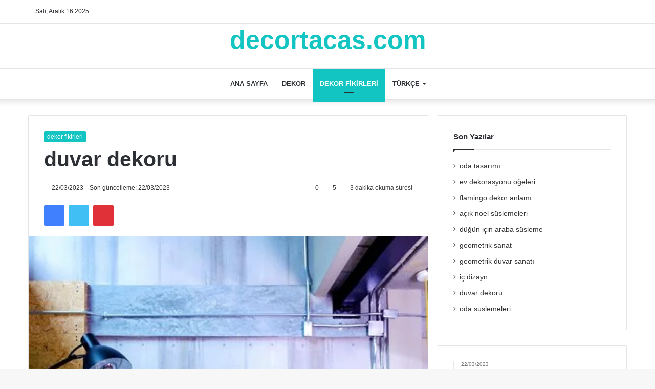

--- FILE ---
content_type: text/html; charset=UTF-8
request_url: https://decortacas.com/tr/wall-decor/
body_size: 33823
content:
<!DOCTYPE html><html lang="tr-TR" class="" data-skin="light"><head><script data-no-optimize="1">var litespeed_docref=sessionStorage.getItem("litespeed_docref");litespeed_docref&&(Object.defineProperty(document,"referrer",{get:function(){return litespeed_docref}}),sessionStorage.removeItem("litespeed_docref"));</script> <script type="litespeed/javascript" data-src="https://pagead2.googlesyndication.com/pagead/js/adsbygoogle.js?client=ca-pub-8934091288994890"
     crossorigin="anonymous"></script> <meta name="google-adsense-account" content="ca-pub-8934091288994890"><meta charset="UTF-8" /><link rel="profile" href="http://gmpg.org/xfn/11" /><meta http-equiv='x-dns-prefetch-control' content='on'><link rel='dns-prefetch' href='//cdnjs.cloudflare.com' /><link rel='dns-prefetch' href='//ajax.googleapis.com' /><link rel='dns-prefetch' href='//fonts.googleapis.com' /><link rel='dns-prefetch' href='//fonts.gstatic.com' /><link rel='dns-prefetch' href='//s.gravatar.com' /><link rel='dns-prefetch' href='//www.google-analytics.com' /><link rel='preload' as='image' href='https://decortacas.com/wp-content/uploads/2023/03/wall-decor-5-498x470.jpg'><link rel='preload' as='font' href='https://decortacas.com/wp-content/themes/jannah/assets/fonts/tielabs-fonticon/tielabs-fonticon.woff' type='font/woff' crossorigin='anonymous' /><link rel='preload' as='font' href='https://decortacas.com/wp-content/themes/jannah/assets/fonts/fontawesome/fa-solid-900.woff2' type='font/woff2' crossorigin='anonymous' /><link rel='preload' as='font' href='https://decortacas.com/wp-content/themes/jannah/assets/fonts/fontawesome/fa-brands-400.woff2' type='font/woff2' crossorigin='anonymous' /><link rel='preload' as='font' href='https://decortacas.com/wp-content/themes/jannah/assets/fonts/fontawesome/fa-regular-400.woff2' type='font/woff2' crossorigin='anonymous' /><link rel='preload' as='script' href='https://ajax.googleapis.com/ajax/libs/webfont/1/webfont.js'><meta name='robots' content='index, follow, max-image-preview:large, max-snippet:-1, max-video-preview:-1' /><style>img:is([sizes="auto" i], [sizes^="auto," i]) { contain-intrinsic-size: 3000px 1500px }</style><title>duvar dekoru - decor tacas</title><meta name="description" content="wall decor 10 ideas for decorating the walls of the house To be beautiful and useful, it can be used in many ways because the theme of the" /><link rel="canonical" href="https://decortacas.com/tr/wall-decor/" /><meta property="og:locale" content="tr_TR" /><meta property="og:type" content="article" /><meta property="og:title" content="duvar dekoru - decor tacas" /><meta property="og:description" content="wall decor 10 ideas for decorating the walls of the house To be beautiful and useful, it can be used in many ways because the theme of the" /><meta property="og:url" content="https://decortacas.com/tr/wall-decor/" /><meta property="og:site_name" content="decor tacas" /><meta property="article:published_time" content="2023-03-22T15:07:21+00:00" /><meta property="article:modified_time" content="2023-03-22T15:14:28+00:00" /><meta property="og:image" content="https://decortacas.com/wp-content/uploads/2023/03/wall-decor-5.jpg" /><meta property="og:image:width" content="498" /><meta property="og:image:height" content="714" /><meta property="og:image:type" content="image/jpeg" /><meta name="author" content="eymen" /><meta name="twitter:card" content="summary_large_image" /><meta name="twitter:label1" content="Yazan:" /><meta name="twitter:data1" content="eymen" /><meta name="twitter:label2" content="Tahmini okuma süresi" /><meta name="twitter:data2" content="6 dakika" /> <script type="application/ld+json" class="yoast-schema-graph">{"@context":"https://schema.org","@graph":[{"@type":"WebPage","@id":"https://decortacas.com/tr/wall-decor/","url":"https://decortacas.com/tr/wall-decor/","name":"duvar dekoru - decor tacas","isPartOf":{"@id":"https://decortacas.com/tr/#website"},"primaryImageOfPage":{"@id":"https://decortacas.com/tr/wall-decor/#primaryimage"},"image":{"@id":"https://decortacas.com/tr/wall-decor/#primaryimage"},"thumbnailUrl":"https://decortacas.com/wp-content/uploads/2023/03/wall-decor-5.jpg","datePublished":"2023-03-22T15:07:21+00:00","dateModified":"2023-03-22T15:14:28+00:00","author":{"@id":"https://decortacas.com/tr/#/schema/person/57be4eadb8a1c00c23f3eae525eb1943"},"description":"wall decor 10 ideas for decorating the walls of the house To be beautiful and useful, it can be used in many ways because the theme of the","breadcrumb":{"@id":"https://decortacas.com/tr/wall-decor/#breadcrumb"},"inLanguage":"tr","potentialAction":[{"@type":"ReadAction","target":["https://decortacas.com/tr/wall-decor/"]}]},{"@type":"ImageObject","inLanguage":"tr","@id":"https://decortacas.com/tr/wall-decor/#primaryimage","url":"https://decortacas.com/wp-content/uploads/2023/03/wall-decor-5.jpg","contentUrl":"https://decortacas.com/wp-content/uploads/2023/03/wall-decor-5.jpg","width":498,"height":714,"caption":"wall decor"},{"@type":"BreadcrumbList","@id":"https://decortacas.com/tr/wall-decor/#breadcrumb","itemListElement":[{"@type":"ListItem","position":1,"name":"Home","item":"https://decortacas.com/tr/"},{"@type":"ListItem","position":2,"name":"duvar dekoru"}]},{"@type":"WebSite","@id":"https://decortacas.com/tr/#website","url":"https://decortacas.com/tr/","name":"decor tacas","description":"My decor tacas  Blog","potentialAction":[{"@type":"SearchAction","target":{"@type":"EntryPoint","urlTemplate":"https://decortacas.com/tr/?s={search_term_string}"},"query-input":{"@type":"PropertyValueSpecification","valueRequired":true,"valueName":"search_term_string"}}],"inLanguage":"tr"},{"@type":"Person","@id":"https://decortacas.com/tr/#/schema/person/57be4eadb8a1c00c23f3eae525eb1943","name":"eymen","image":{"@type":"ImageObject","inLanguage":"tr","@id":"https://decortacas.com/tr/#/schema/person/image/","url":"https://decortacas.com/wp-content/litespeed/avatar/0067383438e41fa4c4b4fafeea3c919b.jpg?ver=1765678042","contentUrl":"https://decortacas.com/wp-content/litespeed/avatar/0067383438e41fa4c4b4fafeea3c919b.jpg?ver=1765678042","caption":"eymen"},"url":"https://decortacas.com/tr/author/eymen/"}]}</script> <link rel='dns-prefetch' href='//google-analytics.com' /><link rel='dns-prefetch' href='//www.google-analytics.com' /><link rel='dns-prefetch' href='//ssl.google-analytics.com' /><link rel="alternate" type="application/rss+xml" title="decor tacas &raquo; akışı" href="https://decortacas.com/tr/feed/" /><link rel="alternate" type="application/rss+xml" title="decor tacas &raquo; yorum akışı" href="https://decortacas.com/tr/comments/feed/" /><link rel="alternate" type="application/rss+xml" title="decor tacas &raquo; duvar dekoru yorum akışı" href="https://decortacas.com/tr/wall-decor/feed/" /><link data-optimized="2" rel="stylesheet" href="https://decortacas.com/wp-content/litespeed/ucss/f0cbbdd6792b09d5b9f91bfe0b6c6d1b.css?ver=e14bb" /><style id='classic-theme-styles-inline-css' type='text/css'>/*! This file is auto-generated */
.wp-block-button__link{color:#fff;background-color:#32373c;border-radius:9999px;box-shadow:none;text-decoration:none;padding:calc(.667em + 2px) calc(1.333em + 2px);font-size:1.125em}.wp-block-file__button{background:#32373c;color:#fff;text-decoration:none}</style><style id='global-styles-inline-css' type='text/css'>:root{--wp--preset--aspect-ratio--square: 1;--wp--preset--aspect-ratio--4-3: 4/3;--wp--preset--aspect-ratio--3-4: 3/4;--wp--preset--aspect-ratio--3-2: 3/2;--wp--preset--aspect-ratio--2-3: 2/3;--wp--preset--aspect-ratio--16-9: 16/9;--wp--preset--aspect-ratio--9-16: 9/16;--wp--preset--color--black: #000000;--wp--preset--color--cyan-bluish-gray: #abb8c3;--wp--preset--color--white: #ffffff;--wp--preset--color--pale-pink: #f78da7;--wp--preset--color--vivid-red: #cf2e2e;--wp--preset--color--luminous-vivid-orange: #ff6900;--wp--preset--color--luminous-vivid-amber: #fcb900;--wp--preset--color--light-green-cyan: #7bdcb5;--wp--preset--color--vivid-green-cyan: #00d084;--wp--preset--color--pale-cyan-blue: #8ed1fc;--wp--preset--color--vivid-cyan-blue: #0693e3;--wp--preset--color--vivid-purple: #9b51e0;--wp--preset--gradient--vivid-cyan-blue-to-vivid-purple: linear-gradient(135deg,rgba(6,147,227,1) 0%,rgb(155,81,224) 100%);--wp--preset--gradient--light-green-cyan-to-vivid-green-cyan: linear-gradient(135deg,rgb(122,220,180) 0%,rgb(0,208,130) 100%);--wp--preset--gradient--luminous-vivid-amber-to-luminous-vivid-orange: linear-gradient(135deg,rgba(252,185,0,1) 0%,rgba(255,105,0,1) 100%);--wp--preset--gradient--luminous-vivid-orange-to-vivid-red: linear-gradient(135deg,rgba(255,105,0,1) 0%,rgb(207,46,46) 100%);--wp--preset--gradient--very-light-gray-to-cyan-bluish-gray: linear-gradient(135deg,rgb(238,238,238) 0%,rgb(169,184,195) 100%);--wp--preset--gradient--cool-to-warm-spectrum: linear-gradient(135deg,rgb(74,234,220) 0%,rgb(151,120,209) 20%,rgb(207,42,186) 40%,rgb(238,44,130) 60%,rgb(251,105,98) 80%,rgb(254,248,76) 100%);--wp--preset--gradient--blush-light-purple: linear-gradient(135deg,rgb(255,206,236) 0%,rgb(152,150,240) 100%);--wp--preset--gradient--blush-bordeaux: linear-gradient(135deg,rgb(254,205,165) 0%,rgb(254,45,45) 50%,rgb(107,0,62) 100%);--wp--preset--gradient--luminous-dusk: linear-gradient(135deg,rgb(255,203,112) 0%,rgb(199,81,192) 50%,rgb(65,88,208) 100%);--wp--preset--gradient--pale-ocean: linear-gradient(135deg,rgb(255,245,203) 0%,rgb(182,227,212) 50%,rgb(51,167,181) 100%);--wp--preset--gradient--electric-grass: linear-gradient(135deg,rgb(202,248,128) 0%,rgb(113,206,126) 100%);--wp--preset--gradient--midnight: linear-gradient(135deg,rgb(2,3,129) 0%,rgb(40,116,252) 100%);--wp--preset--font-size--small: 13px;--wp--preset--font-size--medium: 20px;--wp--preset--font-size--large: 36px;--wp--preset--font-size--x-large: 42px;--wp--preset--spacing--20: 0.44rem;--wp--preset--spacing--30: 0.67rem;--wp--preset--spacing--40: 1rem;--wp--preset--spacing--50: 1.5rem;--wp--preset--spacing--60: 2.25rem;--wp--preset--spacing--70: 3.38rem;--wp--preset--spacing--80: 5.06rem;--wp--preset--shadow--natural: 6px 6px 9px rgba(0, 0, 0, 0.2);--wp--preset--shadow--deep: 12px 12px 50px rgba(0, 0, 0, 0.4);--wp--preset--shadow--sharp: 6px 6px 0px rgba(0, 0, 0, 0.2);--wp--preset--shadow--outlined: 6px 6px 0px -3px rgba(255, 255, 255, 1), 6px 6px rgba(0, 0, 0, 1);--wp--preset--shadow--crisp: 6px 6px 0px rgba(0, 0, 0, 1);}:where(.is-layout-flex){gap: 0.5em;}:where(.is-layout-grid){gap: 0.5em;}body .is-layout-flex{display: flex;}.is-layout-flex{flex-wrap: wrap;align-items: center;}.is-layout-flex > :is(*, div){margin: 0;}body .is-layout-grid{display: grid;}.is-layout-grid > :is(*, div){margin: 0;}:where(.wp-block-columns.is-layout-flex){gap: 2em;}:where(.wp-block-columns.is-layout-grid){gap: 2em;}:where(.wp-block-post-template.is-layout-flex){gap: 1.25em;}:where(.wp-block-post-template.is-layout-grid){gap: 1.25em;}.has-black-color{color: var(--wp--preset--color--black) !important;}.has-cyan-bluish-gray-color{color: var(--wp--preset--color--cyan-bluish-gray) !important;}.has-white-color{color: var(--wp--preset--color--white) !important;}.has-pale-pink-color{color: var(--wp--preset--color--pale-pink) !important;}.has-vivid-red-color{color: var(--wp--preset--color--vivid-red) !important;}.has-luminous-vivid-orange-color{color: var(--wp--preset--color--luminous-vivid-orange) !important;}.has-luminous-vivid-amber-color{color: var(--wp--preset--color--luminous-vivid-amber) !important;}.has-light-green-cyan-color{color: var(--wp--preset--color--light-green-cyan) !important;}.has-vivid-green-cyan-color{color: var(--wp--preset--color--vivid-green-cyan) !important;}.has-pale-cyan-blue-color{color: var(--wp--preset--color--pale-cyan-blue) !important;}.has-vivid-cyan-blue-color{color: var(--wp--preset--color--vivid-cyan-blue) !important;}.has-vivid-purple-color{color: var(--wp--preset--color--vivid-purple) !important;}.has-black-background-color{background-color: var(--wp--preset--color--black) !important;}.has-cyan-bluish-gray-background-color{background-color: var(--wp--preset--color--cyan-bluish-gray) !important;}.has-white-background-color{background-color: var(--wp--preset--color--white) !important;}.has-pale-pink-background-color{background-color: var(--wp--preset--color--pale-pink) !important;}.has-vivid-red-background-color{background-color: var(--wp--preset--color--vivid-red) !important;}.has-luminous-vivid-orange-background-color{background-color: var(--wp--preset--color--luminous-vivid-orange) !important;}.has-luminous-vivid-amber-background-color{background-color: var(--wp--preset--color--luminous-vivid-amber) !important;}.has-light-green-cyan-background-color{background-color: var(--wp--preset--color--light-green-cyan) !important;}.has-vivid-green-cyan-background-color{background-color: var(--wp--preset--color--vivid-green-cyan) !important;}.has-pale-cyan-blue-background-color{background-color: var(--wp--preset--color--pale-cyan-blue) !important;}.has-vivid-cyan-blue-background-color{background-color: var(--wp--preset--color--vivid-cyan-blue) !important;}.has-vivid-purple-background-color{background-color: var(--wp--preset--color--vivid-purple) !important;}.has-black-border-color{border-color: var(--wp--preset--color--black) !important;}.has-cyan-bluish-gray-border-color{border-color: var(--wp--preset--color--cyan-bluish-gray) !important;}.has-white-border-color{border-color: var(--wp--preset--color--white) !important;}.has-pale-pink-border-color{border-color: var(--wp--preset--color--pale-pink) !important;}.has-vivid-red-border-color{border-color: var(--wp--preset--color--vivid-red) !important;}.has-luminous-vivid-orange-border-color{border-color: var(--wp--preset--color--luminous-vivid-orange) !important;}.has-luminous-vivid-amber-border-color{border-color: var(--wp--preset--color--luminous-vivid-amber) !important;}.has-light-green-cyan-border-color{border-color: var(--wp--preset--color--light-green-cyan) !important;}.has-vivid-green-cyan-border-color{border-color: var(--wp--preset--color--vivid-green-cyan) !important;}.has-pale-cyan-blue-border-color{border-color: var(--wp--preset--color--pale-cyan-blue) !important;}.has-vivid-cyan-blue-border-color{border-color: var(--wp--preset--color--vivid-cyan-blue) !important;}.has-vivid-purple-border-color{border-color: var(--wp--preset--color--vivid-purple) !important;}.has-vivid-cyan-blue-to-vivid-purple-gradient-background{background: var(--wp--preset--gradient--vivid-cyan-blue-to-vivid-purple) !important;}.has-light-green-cyan-to-vivid-green-cyan-gradient-background{background: var(--wp--preset--gradient--light-green-cyan-to-vivid-green-cyan) !important;}.has-luminous-vivid-amber-to-luminous-vivid-orange-gradient-background{background: var(--wp--preset--gradient--luminous-vivid-amber-to-luminous-vivid-orange) !important;}.has-luminous-vivid-orange-to-vivid-red-gradient-background{background: var(--wp--preset--gradient--luminous-vivid-orange-to-vivid-red) !important;}.has-very-light-gray-to-cyan-bluish-gray-gradient-background{background: var(--wp--preset--gradient--very-light-gray-to-cyan-bluish-gray) !important;}.has-cool-to-warm-spectrum-gradient-background{background: var(--wp--preset--gradient--cool-to-warm-spectrum) !important;}.has-blush-light-purple-gradient-background{background: var(--wp--preset--gradient--blush-light-purple) !important;}.has-blush-bordeaux-gradient-background{background: var(--wp--preset--gradient--blush-bordeaux) !important;}.has-luminous-dusk-gradient-background{background: var(--wp--preset--gradient--luminous-dusk) !important;}.has-pale-ocean-gradient-background{background: var(--wp--preset--gradient--pale-ocean) !important;}.has-electric-grass-gradient-background{background: var(--wp--preset--gradient--electric-grass) !important;}.has-midnight-gradient-background{background: var(--wp--preset--gradient--midnight) !important;}.has-small-font-size{font-size: var(--wp--preset--font-size--small) !important;}.has-medium-font-size{font-size: var(--wp--preset--font-size--medium) !important;}.has-large-font-size{font-size: var(--wp--preset--font-size--large) !important;}.has-x-large-font-size{font-size: var(--wp--preset--font-size--x-large) !important;}
:where(.wp-block-post-template.is-layout-flex){gap: 1.25em;}:where(.wp-block-post-template.is-layout-grid){gap: 1.25em;}
:where(.wp-block-columns.is-layout-flex){gap: 2em;}:where(.wp-block-columns.is-layout-grid){gap: 2em;}
:root :where(.wp-block-pullquote){font-size: 1.5em;line-height: 1.6;}</style><style id='taqyeem-styles-inline-css' type='text/css'>.wf-active .logo-text,.wf-active h1,.wf-active h2,.wf-active h3,.wf-active h4,.wf-active h5,.wf-active h6,.wf-active .the-subtitle{font-family: 'Roboto';}#top-nav .top-menu > ul > li > a{}#top-nav{line-height: 3.5em}#main-nav .main-menu > ul > li > a{text-transform: uppercase;}.brand-title,a:hover,.tie-popup-search-submit,#logo.text-logo a,.theme-header nav .components #search-submit:hover,.theme-header .header-nav .components > li:hover > a,.theme-header .header-nav .components li a:hover,.main-menu ul.cats-vertical li a.is-active,.main-menu ul.cats-vertical li a:hover,.main-nav li.mega-menu .post-meta a:hover,.main-nav li.mega-menu .post-box-title a:hover,.search-in-main-nav.autocomplete-suggestions a:hover,#main-nav .menu ul:not(.cats-horizontal) li:hover > a,#main-nav .menu ul li.current-menu-item:not(.mega-link-column) > a,.top-nav .menu li:hover > a,.top-nav .menu > .tie-current-menu > a,.search-in-top-nav.autocomplete-suggestions .post-title a:hover,div.mag-box .mag-box-options .mag-box-filter-links a.active,.mag-box-filter-links .flexMenu-viewMore:hover > a,.stars-rating-active,body .tabs.tabs .active > a,.video-play-icon,.spinner-circle:after,#go-to-content:hover,.comment-list .comment-author .fn,.commentlist .comment-author .fn,blockquote::before,blockquote cite,blockquote.quote-simple p,.multiple-post-pages a:hover,#story-index li .is-current,.latest-tweets-widget .twitter-icon-wrap span,.wide-slider-nav-wrapper .slide,.wide-next-prev-slider-wrapper .tie-slider-nav li:hover span,.review-final-score h3,#mobile-menu-icon:hover .menu-text,body .entry a,.dark-skin body .entry a,.entry .post-bottom-meta a:hover,.comment-list .comment-content a,q a,blockquote a,.widget.tie-weather-widget .icon-basecloud-bg:after,.site-footer a:hover,.site-footer .stars-rating-active,.site-footer .twitter-icon-wrap span,.site-info a:hover{color: #12c5c3;}#instagram-link a:hover{color: #12c5c3 !important;border-color: #12c5c3 !important;}[type='submit'],.button,.generic-button a,.generic-button button,.theme-header .header-nav .comp-sub-menu a.button.guest-btn:hover,.theme-header .header-nav .comp-sub-menu a.checkout-button,nav.main-nav .menu > li.tie-current-menu > a,nav.main-nav .menu > li:hover > a,.main-menu .mega-links-head:after,.main-nav .mega-menu.mega-cat .cats-horizontal li a.is-active,#mobile-menu-icon:hover .nav-icon,#mobile-menu-icon:hover .nav-icon:before,#mobile-menu-icon:hover .nav-icon:after,.search-in-main-nav.autocomplete-suggestions a.button,.search-in-top-nav.autocomplete-suggestions a.button,.spinner > div,.post-cat,.pages-numbers li.current span,.multiple-post-pages > span,#tie-wrapper .mejs-container .mejs-controls,.mag-box-filter-links a:hover,.slider-arrow-nav a:not(.pagination-disabled):hover,.comment-list .reply a:hover,.commentlist .reply a:hover,#reading-position-indicator,#story-index-icon,.videos-block .playlist-title,.review-percentage .review-item span span,.tie-slick-dots li.slick-active button,.tie-slick-dots li button:hover,.digital-rating-static,.timeline-widget li a:hover .date:before,#wp-calendar #today,.posts-list-counter li.widget-post-list:before,.cat-counter a + span,.tie-slider-nav li span:hover,.fullwidth-area .widget_tag_cloud .tagcloud a:hover,.magazine2:not(.block-head-4) .dark-widgetized-area ul.tabs a:hover,.magazine2:not(.block-head-4) .dark-widgetized-area ul.tabs .active a,.magazine1 .dark-widgetized-area ul.tabs a:hover,.magazine1 .dark-widgetized-area ul.tabs .active a,.block-head-4.magazine2 .dark-widgetized-area .tabs.tabs .active a,.block-head-4.magazine2 .dark-widgetized-area .tabs > .active a:before,.block-head-4.magazine2 .dark-widgetized-area .tabs > .active a:after,.demo_store,.demo #logo:after,.demo #sticky-logo:after,.widget.tie-weather-widget,span.video-close-btn:hover,#go-to-top,.latest-tweets-widget .slider-links .button:not(:hover){background-color: #12c5c3;color: #FFFFFF;}.tie-weather-widget .widget-title .the-subtitle,.block-head-4.magazine2 #footer .tabs .active a:hover{color: #FFFFFF;}pre,code,.pages-numbers li.current span,.theme-header .header-nav .comp-sub-menu a.button.guest-btn:hover,.multiple-post-pages > span,.post-content-slideshow .tie-slider-nav li span:hover,#tie-body .tie-slider-nav li > span:hover,.slider-arrow-nav a:not(.pagination-disabled):hover,.main-nav .mega-menu.mega-cat .cats-horizontal li a.is-active,.main-nav .mega-menu.mega-cat .cats-horizontal li a:hover,.main-menu .menu > li > .menu-sub-content{border-color: #12c5c3;}.main-menu .menu > li.tie-current-menu{border-bottom-color: #12c5c3;}.top-nav .menu li.tie-current-menu > a:before,.top-nav .menu li.menu-item-has-children:hover > a:before{border-top-color: #12c5c3;}.main-nav .main-menu .menu > li.tie-current-menu > a:before,.main-nav .main-menu .menu > li:hover > a:before{border-top-color: #FFFFFF;}header.main-nav-light .main-nav .menu-item-has-children li:hover > a:before,header.main-nav-light .main-nav .mega-menu li:hover > a:before{border-left-color: #12c5c3;}.rtl header.main-nav-light .main-nav .menu-item-has-children li:hover > a:before,.rtl header.main-nav-light .main-nav .mega-menu li:hover > a:before{border-right-color: #12c5c3;border-left-color: transparent;}.top-nav ul.menu li .menu-item-has-children:hover > a:before{border-top-color: transparent;border-left-color: #12c5c3;}.rtl .top-nav ul.menu li .menu-item-has-children:hover > a:before{border-left-color: transparent;border-right-color: #12c5c3;}::-moz-selection{background-color: #12c5c3;color: #FFFFFF;}::selection{background-color: #12c5c3;color: #FFFFFF;}circle.circle_bar{stroke: #12c5c3;}#reading-position-indicator{box-shadow: 0 0 10px rgba( 18,197,195,0.7);}#logo.text-logo a:hover,body .entry a:hover,.dark-skin body .entry a:hover,.comment-list .comment-content a:hover,.block-head-4.magazine2 .site-footer .tabs li a:hover,q a:hover,blockquote a:hover{color: #009391;}.button:hover,input[type='submit']:hover,.generic-button a:hover,.generic-button button:hover,a.post-cat:hover,.site-footer .button:hover,.site-footer [type='submit']:hover,.search-in-main-nav.autocomplete-suggestions a.button:hover,.search-in-top-nav.autocomplete-suggestions a.button:hover,.theme-header .header-nav .comp-sub-menu a.checkout-button:hover{background-color: #009391;color: #FFFFFF;}.theme-header .header-nav .comp-sub-menu a.checkout-button:not(:hover),body .entry a.button{color: #FFFFFF;}#story-index.is-compact .story-index-content{background-color: #12c5c3;}#story-index.is-compact .story-index-content a,#story-index.is-compact .story-index-content .is-current{color: #FFFFFF;}#tie-body .mag-box-title h3 a,#tie-body .block-more-button{color: #12c5c3;}#tie-body .mag-box-title h3 a:hover,#tie-body .block-more-button:hover{color: #009391;}#tie-body .mag-box-title{color: #12c5c3;}#tie-body .mag-box-title:before{border-top-color: #12c5c3;}#tie-body .mag-box-title:after,#tie-body #footer .widget-title:after{background-color: #12c5c3;}.brand-title,a:hover,.tie-popup-search-submit,#logo.text-logo a,.theme-header nav .components #search-submit:hover,.theme-header .header-nav .components > li:hover > a,.theme-header .header-nav .components li a:hover,.main-menu ul.cats-vertical li a.is-active,.main-menu ul.cats-vertical li a:hover,.main-nav li.mega-menu .post-meta a:hover,.main-nav li.mega-menu .post-box-title a:hover,.search-in-main-nav.autocomplete-suggestions a:hover,#main-nav .menu ul:not(.cats-horizontal) li:hover > a,#main-nav .menu ul li.current-menu-item:not(.mega-link-column) > a,.top-nav .menu li:hover > a,.top-nav .menu > .tie-current-menu > a,.search-in-top-nav.autocomplete-suggestions .post-title a:hover,div.mag-box .mag-box-options .mag-box-filter-links a.active,.mag-box-filter-links .flexMenu-viewMore:hover > a,.stars-rating-active,body .tabs.tabs .active > a,.video-play-icon,.spinner-circle:after,#go-to-content:hover,.comment-list .comment-author .fn,.commentlist .comment-author .fn,blockquote::before,blockquote cite,blockquote.quote-simple p,.multiple-post-pages a:hover,#story-index li .is-current,.latest-tweets-widget .twitter-icon-wrap span,.wide-slider-nav-wrapper .slide,.wide-next-prev-slider-wrapper .tie-slider-nav li:hover span,.review-final-score h3,#mobile-menu-icon:hover .menu-text,body .entry a,.dark-skin body .entry a,.entry .post-bottom-meta a:hover,.comment-list .comment-content a,q a,blockquote a,.widget.tie-weather-widget .icon-basecloud-bg:after,.site-footer a:hover,.site-footer .stars-rating-active,.site-footer .twitter-icon-wrap span,.site-info a:hover{color: #12c5c3;}#instagram-link a:hover{color: #12c5c3 !important;border-color: #12c5c3 !important;}[type='submit'],.button,.generic-button a,.generic-button button,.theme-header .header-nav .comp-sub-menu a.button.guest-btn:hover,.theme-header .header-nav .comp-sub-menu a.checkout-button,nav.main-nav .menu > li.tie-current-menu > a,nav.main-nav .menu > li:hover > a,.main-menu .mega-links-head:after,.main-nav .mega-menu.mega-cat .cats-horizontal li a.is-active,#mobile-menu-icon:hover .nav-icon,#mobile-menu-icon:hover .nav-icon:before,#mobile-menu-icon:hover .nav-icon:after,.search-in-main-nav.autocomplete-suggestions a.button,.search-in-top-nav.autocomplete-suggestions a.button,.spinner > div,.post-cat,.pages-numbers li.current span,.multiple-post-pages > span,#tie-wrapper .mejs-container .mejs-controls,.mag-box-filter-links a:hover,.slider-arrow-nav a:not(.pagination-disabled):hover,.comment-list .reply a:hover,.commentlist .reply a:hover,#reading-position-indicator,#story-index-icon,.videos-block .playlist-title,.review-percentage .review-item span span,.tie-slick-dots li.slick-active button,.tie-slick-dots li button:hover,.digital-rating-static,.timeline-widget li a:hover .date:before,#wp-calendar #today,.posts-list-counter li.widget-post-list:before,.cat-counter a + span,.tie-slider-nav li span:hover,.fullwidth-area .widget_tag_cloud .tagcloud a:hover,.magazine2:not(.block-head-4) .dark-widgetized-area ul.tabs a:hover,.magazine2:not(.block-head-4) .dark-widgetized-area ul.tabs .active a,.magazine1 .dark-widgetized-area ul.tabs a:hover,.magazine1 .dark-widgetized-area ul.tabs .active a,.block-head-4.magazine2 .dark-widgetized-area .tabs.tabs .active a,.block-head-4.magazine2 .dark-widgetized-area .tabs > .active a:before,.block-head-4.magazine2 .dark-widgetized-area .tabs > .active a:after,.demo_store,.demo #logo:after,.demo #sticky-logo:after,.widget.tie-weather-widget,span.video-close-btn:hover,#go-to-top,.latest-tweets-widget .slider-links .button:not(:hover){background-color: #12c5c3;color: #FFFFFF;}.tie-weather-widget .widget-title .the-subtitle,.block-head-4.magazine2 #footer .tabs .active a:hover{color: #FFFFFF;}pre,code,.pages-numbers li.current span,.theme-header .header-nav .comp-sub-menu a.button.guest-btn:hover,.multiple-post-pages > span,.post-content-slideshow .tie-slider-nav li span:hover,#tie-body .tie-slider-nav li > span:hover,.slider-arrow-nav a:not(.pagination-disabled):hover,.main-nav .mega-menu.mega-cat .cats-horizontal li a.is-active,.main-nav .mega-menu.mega-cat .cats-horizontal li a:hover,.main-menu .menu > li > .menu-sub-content{border-color: #12c5c3;}.main-menu .menu > li.tie-current-menu{border-bottom-color: #12c5c3;}.top-nav .menu li.tie-current-menu > a:before,.top-nav .menu li.menu-item-has-children:hover > a:before{border-top-color: #12c5c3;}.main-nav .main-menu .menu > li.tie-current-menu > a:before,.main-nav .main-menu .menu > li:hover > a:before{border-top-color: #FFFFFF;}header.main-nav-light .main-nav .menu-item-has-children li:hover > a:before,header.main-nav-light .main-nav .mega-menu li:hover > a:before{border-left-color: #12c5c3;}.rtl header.main-nav-light .main-nav .menu-item-has-children li:hover > a:before,.rtl header.main-nav-light .main-nav .mega-menu li:hover > a:before{border-right-color: #12c5c3;border-left-color: transparent;}.top-nav ul.menu li .menu-item-has-children:hover > a:before{border-top-color: transparent;border-left-color: #12c5c3;}.rtl .top-nav ul.menu li .menu-item-has-children:hover > a:before{border-left-color: transparent;border-right-color: #12c5c3;}::-moz-selection{background-color: #12c5c3;color: #FFFFFF;}::selection{background-color: #12c5c3;color: #FFFFFF;}circle.circle_bar{stroke: #12c5c3;}#reading-position-indicator{box-shadow: 0 0 10px rgba( 18,197,195,0.7);}#logo.text-logo a:hover,body .entry a:hover,.dark-skin body .entry a:hover,.comment-list .comment-content a:hover,.block-head-4.magazine2 .site-footer .tabs li a:hover,q a:hover,blockquote a:hover{color: #009391;}.button:hover,input[type='submit']:hover,.generic-button a:hover,.generic-button button:hover,a.post-cat:hover,.site-footer .button:hover,.site-footer [type='submit']:hover,.search-in-main-nav.autocomplete-suggestions a.button:hover,.search-in-top-nav.autocomplete-suggestions a.button:hover,.theme-header .header-nav .comp-sub-menu a.checkout-button:hover{background-color: #009391;color: #FFFFFF;}.theme-header .header-nav .comp-sub-menu a.checkout-button:not(:hover),body .entry a.button{color: #FFFFFF;}#story-index.is-compact .story-index-content{background-color: #12c5c3;}#story-index.is-compact .story-index-content a,#story-index.is-compact .story-index-content .is-current{color: #FFFFFF;}#tie-body .mag-box-title h3 a,#tie-body .block-more-button{color: #12c5c3;}#tie-body .mag-box-title h3 a:hover,#tie-body .block-more-button:hover{color: #009391;}#tie-body .mag-box-title{color: #12c5c3;}#tie-body .mag-box-title:before{border-top-color: #12c5c3;}#tie-body .mag-box-title:after,#tie-body #footer .widget-title:after{background-color: #12c5c3;}#footer{background-color: #23c4c1;}#site-info{background-color: #34495e;}#footer .posts-list-counter .posts-list-items li.widget-post-list:before{border-color: #23c4c1;}#footer .timeline-widget a .date:before{border-color: rgba(35,196,193,0.8);}#footer .footer-boxed-widget-area,#footer textarea,#footer input:not([type=submit]),#footer select,#footer code,#footer kbd,#footer pre,#footer samp,#footer .show-more-button,#footer .slider-links .tie-slider-nav span,#footer #wp-calendar,#footer #wp-calendar tbody td,#footer #wp-calendar thead th,#footer .widget.buddypress .item-options a{border-color: rgba(255,255,255,0.1);}#footer .social-statistics-widget .white-bg li.social-icons-item a,#footer .widget_tag_cloud .tagcloud a,#footer .latest-tweets-widget .slider-links .tie-slider-nav span,#footer .widget_layered_nav_filters a{border-color: rgba(255,255,255,0.1);}#footer .social-statistics-widget .white-bg li:before{background: rgba(255,255,255,0.1);}.site-footer #wp-calendar tbody td{background: rgba(255,255,255,0.02);}#footer .white-bg .social-icons-item a span.followers span,#footer .circle-three-cols .social-icons-item a .followers-num,#footer .circle-three-cols .social-icons-item a .followers-name{color: rgba(255,255,255,0.8);}#footer .timeline-widget ul:before,#footer .timeline-widget a:not(:hover) .date:before{background-color: #05a6a3;}#footer .widget-title,#footer .widget-title a:not(:hover){color: #ffffff;}#footer,#footer textarea,#footer input:not([type='submit']),#footer select,#footer #wp-calendar tbody,#footer .tie-slider-nav li span:not(:hover),#footer .widget_categories li a:before,#footer .widget_product_categories li a:before,#footer .widget_layered_nav li a:before,#footer .widget_archive li a:before,#footer .widget_nav_menu li a:before,#footer .widget_meta li a:before,#footer .widget_pages li a:before,#footer .widget_recent_entries li a:before,#footer .widget_display_forums li a:before,#footer .widget_display_views li a:before,#footer .widget_rss li a:before,#footer .widget_display_stats dt:before,#footer .subscribe-widget-content h3,#footer .about-author .social-icons a:not(:hover) span{color: #ffffff;}#footer post-widget-body .meta-item,#footer .post-meta,#footer .stream-title,#footer.dark-skin .timeline-widget .date,#footer .wp-caption .wp-caption-text,#footer .rss-date{color: rgba(255,255,255,0.7);}#footer input::-moz-placeholder{color: #ffffff;}#footer input:-moz-placeholder{color: #ffffff;}#footer input:-ms-input-placeholder{color: #ffffff;}#footer input::-webkit-input-placeholder{color: #ffffff;}.site-footer.dark-skin a:not(:hover){color: #cde2f4;}</style> <script id="wpml-cookie-js-extra" type="litespeed/javascript">var wpml_cookies={"wp-wpml_current_language":{"value":"tr","expires":1,"path":"\/"}};var wpml_cookies={"wp-wpml_current_language":{"value":"tr","expires":1,"path":"\/"}}</script> <script type="litespeed/javascript" data-src="https://decortacas.com/wp-includes/js/jquery/jquery.min.js" id="jquery-core-js"></script> <link rel="https://api.w.org/" href="https://decortacas.com/tr/wp-json/" /><link rel="alternate" title="JSON" type="application/json" href="https://decortacas.com/tr/wp-json/wp/v2/posts/2917" /><link rel="EditURI" type="application/rsd+xml" title="RSD" href="https://decortacas.com/xmlrpc.php?rsd" /><meta name="generator" content="WordPress 6.8.3" /><link rel='shortlink' href='https://decortacas.com/tr/?p=2917' /><link rel="alternate" title="oEmbed (JSON)" type="application/json+oembed" href="https://decortacas.com/tr/wp-json/oembed/1.0/embed?url=https%3A%2F%2Fdecortacas.com%2Ftr%2Fwall-decor%2F" /><link rel="alternate" title="oEmbed (XML)" type="text/xml+oembed" href="https://decortacas.com/tr/wp-json/oembed/1.0/embed?url=https%3A%2F%2Fdecortacas.com%2Ftr%2Fwall-decor%2F&#038;format=xml" /><meta name="generator" content="WPML ver:4.7.6 stt:5,1,4,3,27,28,2,53;" /> <script type="litespeed/javascript" data-src="https://pagead2.googlesyndication.com/pagead/js/adsbygoogle.js?client=ca-pub-8934091288994890"
     crossorigin="anonymous"></script> <meta name="google-adsense-account" content="ca-pub-8934091288994890">
 <script type="litespeed/javascript" data-src="https://www.googletagmanager.com/gtag/js?id=G-X5CJFL3ZKE"></script>  <script type="litespeed/javascript" data-src="https://www.googletagmanager.com/gtag/js?id=G-00GPWV7027"></script> <script type="litespeed/javascript">window.dataLayer=window.dataLayer||[];function gtag(){dataLayer.push(arguments)}
gtag('js',new Date());gtag('config','G-00GPWV7027')</script> <script type="litespeed/javascript">var taqyeem={"ajaxurl":"https://decortacas.com/wp-admin/admin-ajax.php","your_rating":"Your Rating:"}</script> <meta http-equiv="X-UA-Compatible" content="IE=edge"><meta name="theme-color" content="#12c5c3" /><meta name="viewport" content="width=device-width, initial-scale=1.0" /><link rel="icon" href="https://decortacas.com/wp-content/uploads/2022/04/cropped-decortacas.com_-32x32.png" sizes="32x32" /><link rel="icon" href="https://decortacas.com/wp-content/uploads/2022/04/cropped-decortacas.com_-192x192.png" sizes="192x192" /><link rel="apple-touch-icon" href="https://decortacas.com/wp-content/uploads/2022/04/cropped-decortacas.com_-180x180.png" /><meta name="msapplication-TileImage" content="https://decortacas.com/wp-content/uploads/2022/04/cropped-decortacas.com_-270x270.png" /></head><body id="tie-body" class="wp-singular post-template-default single single-post postid-2917 single-format-standard wp-theme-jannah tie-no-js wrapper-has-shadow block-head-1 magazine1 is-thumb-overlay-disabled is-desktop is-header-layout-2 sidebar-right has-sidebar post-layout-1 narrow-title-narrow-media is-standard-format has-mobile-share hide_share_post_top hide_share_post_bottom"><div class="background-overlay"><div id="tie-container" class="site tie-container"><div id="tie-wrapper"><header id="theme-header" class="theme-header header-layout-2 main-nav-light main-nav-default-light main-nav-below no-stream-item top-nav-active top-nav-light top-nav-default-light top-nav-above has-shadow has-normal-width-logo mobile-header-default"><nav id="top-nav"  class="has-date-menu-components top-nav header-nav" aria-label="İkincil Menü"><div class="container"><div class="topbar-wrapper"><div class="topbar-today-date tie-icon">
Salı, Aralık 16 2025</div><div class="tie-alignleft"></div><div class="tie-alignright"></div></div></div></nav><div class="container header-container"><div class="tie-row logo-row"><div class="logo-wrapper"><div class="tie-col-md-4 logo-container clearfix"><div id="mobile-header-components-area_1" class="mobile-header-components"><ul class="components"><li class="mobile-component_menu custom-menu-link"><a href="#" id="mobile-menu-icon" class=""><span class="tie-mobile-menu-icon nav-icon is-layout-1"></span><span class="screen-reader-text">Menü</span></a></li></ul></div><div id="logo" class="text-logo" style="margin-top: 7px; margin-bottom: 30px;">
<a title="decortacas.com" href="https://decortacas.com/tr/"><div class="logo-text">decortacas.com</div>			</a></div><div id="mobile-header-components-area_2" class="mobile-header-components"><ul class="components"><li class="mobile-component_search custom-menu-link">
<a href="#" class="tie-search-trigger-mobile">
<span class="tie-icon-search tie-search-icon" aria-hidden="true"></span>
<span class="screen-reader-text">Arama yap ...</span>
</a></li></ul></div></div></div></div></div><div class="main-nav-wrapper"><nav id="main-nav"  class="main-nav header-nav"  aria-label="Birincil Menü"><div class="container"><div class="main-menu-wrapper"><div id="menu-components-wrap"><div class="main-menu main-menu-wrap tie-alignleft"><div id="main-nav-menu" class="main-menu header-menu"><ul id="menu-%d8%a7%d9%84%d9%82%d8%a7%d8%a6%d9%85%d8%a9-%d8%a7%d9%84%d8%b1%d8%a6%d9%8a%d8%b3%d9%8a%d8%a9-%d8%a7%d9%84%d8%aa%d8%b1%d9%83%d9%8a%d8%a9" class="menu" role="menubar"><li id="menu-item-2560" class="menu-item menu-item-type-post_type menu-item-object-page menu-item-home menu-item-2560"><a href="https://decortacas.com/tr/">Ana sayfa</a></li><li id="menu-item-2567" class="menu-item menu-item-type-taxonomy menu-item-object-category menu-item-2567"><a href="https://decortacas.com/tr/category/dekor-2/">dekor</a></li><li id="menu-item-2708" class="menu-item menu-item-type-taxonomy menu-item-object-category current-post-ancestor current-menu-parent current-post-parent menu-item-2708 tie-current-menu"><a href="https://decortacas.com/tr/category/dekor-fikirleri/">dekor fikirleri</a></li><li id="menu-item-wpml-ls-9445-tr" class="menu-item wpml-ls-slot-9445 wpml-ls-item wpml-ls-item-tr wpml-ls-current-language wpml-ls-menu-item wpml-ls-last-item menu-item-type-wpml_ls_menu_item menu-item-object-wpml_ls_menu_item menu-item-has-children menu-item-wpml-ls-9445-tr"><a title="Switch to Türkçe" href="https://decortacas.com/tr/wall-decor/"><span class="wpml-ls-native" lang="tr">Türkçe</span></a><ul class="sub-menu menu-sub-content"><li id="menu-item-wpml-ls-9445-ar" class="menu-item wpml-ls-slot-9445 wpml-ls-item wpml-ls-item-ar wpml-ls-menu-item wpml-ls-first-item menu-item-type-wpml_ls_menu_item menu-item-object-wpml_ls_menu_item menu-item-wpml-ls-9445-ar"><a title="Switch to Arapça" href="https://decortacas.com/ar/wall-decor/"><span class="wpml-ls-native" lang="ar">العربية</span><span class="wpml-ls-display"><span class="wpml-ls-bracket"> (</span>Arapça<span class="wpml-ls-bracket">)</span></span></a></li><li id="menu-item-wpml-ls-9445-en" class="menu-item wpml-ls-slot-9445 wpml-ls-item wpml-ls-item-en wpml-ls-menu-item menu-item-type-wpml_ls_menu_item menu-item-object-wpml_ls_menu_item menu-item-wpml-ls-9445-en"><a title="Switch to İngilizce" href="https://decortacas.com/wall-decor/"><span class="wpml-ls-native" lang="en">English</span><span class="wpml-ls-display"><span class="wpml-ls-bracket"> (</span>İngilizce<span class="wpml-ls-bracket">)</span></span></a></li><li id="menu-item-wpml-ls-9445-fr" class="menu-item wpml-ls-slot-9445 wpml-ls-item wpml-ls-item-fr wpml-ls-menu-item menu-item-type-wpml_ls_menu_item menu-item-object-wpml_ls_menu_item menu-item-wpml-ls-9445-fr"><a title="Switch to Fransızca" href="https://decortacas.com/fr/wall-decor/"><span class="wpml-ls-native" lang="fr">Français</span><span class="wpml-ls-display"><span class="wpml-ls-bracket"> (</span>Fransızca<span class="wpml-ls-bracket">)</span></span></a></li><li id="menu-item-wpml-ls-9445-de" class="menu-item wpml-ls-slot-9445 wpml-ls-item wpml-ls-item-de wpml-ls-menu-item menu-item-type-wpml_ls_menu_item menu-item-object-wpml_ls_menu_item menu-item-wpml-ls-9445-de"><a title="Switch to Almanca" href="https://decortacas.com/de/wall-decor/"><span class="wpml-ls-native" lang="de">Deutsch</span><span class="wpml-ls-display"><span class="wpml-ls-bracket"> (</span>Almanca<span class="wpml-ls-bracket">)</span></span></a></li><li id="menu-item-wpml-ls-9445-it" class="menu-item wpml-ls-slot-9445 wpml-ls-item wpml-ls-item-it wpml-ls-menu-item menu-item-type-wpml_ls_menu_item menu-item-object-wpml_ls_menu_item menu-item-wpml-ls-9445-it"><a title="Switch to İtalyanca" href="https://decortacas.com/it/wall-decor/"><span class="wpml-ls-native" lang="it">Italiano</span><span class="wpml-ls-display"><span class="wpml-ls-bracket"> (</span>İtalyanca<span class="wpml-ls-bracket">)</span></span></a></li><li id="menu-item-wpml-ls-9445-ja" class="menu-item wpml-ls-slot-9445 wpml-ls-item wpml-ls-item-ja wpml-ls-menu-item menu-item-type-wpml_ls_menu_item menu-item-object-wpml_ls_menu_item menu-item-wpml-ls-9445-ja"><a title="Switch to Japonca" href="https://decortacas.com/ja/wall-decor/"><span class="wpml-ls-native" lang="ja">日本語</span><span class="wpml-ls-display"><span class="wpml-ls-bracket"> (</span>Japonca<span class="wpml-ls-bracket">)</span></span></a></li><li id="menu-item-wpml-ls-9445-es" class="menu-item wpml-ls-slot-9445 wpml-ls-item wpml-ls-item-es wpml-ls-menu-item menu-item-type-wpml_ls_menu_item menu-item-object-wpml_ls_menu_item menu-item-wpml-ls-9445-es"><a title="Switch to İspanyolca" href="https://decortacas.com/es/wall-decor/"><span class="wpml-ls-native" lang="es">Español</span><span class="wpml-ls-display"><span class="wpml-ls-bracket"> (</span>İspanyolca<span class="wpml-ls-bracket">)</span></span></a></li></ul></li></ul></div></div></div></div></div></nav></div></header><div id="content" class="site-content container"><div id="main-content-row" class="tie-row main-content-row"><div class="main-content tie-col-md-8 tie-col-xs-12" role="main"><article id="the-post" class="container-wrapper post-content tie-standard"><header class="entry-header-outer"><div class="entry-header"><span class="post-cat-wrap"><a class="post-cat tie-cat-9965" href="https://decortacas.com/tr/category/dekor-fikirleri/">dekor fikirleri</a></span><h1 class="post-title entry-title">duvar dekoru</h1><div id="single-post-meta" class="post-meta clearfix"><span class="date meta-item tie-icon">22/03/2023</span><span class="meta-item last-updated">Son güncelleme: 22/03/2023</span><div class="tie-alignright"><span class="meta-comment tie-icon meta-item fa-before">0</span><span class="meta-views meta-item "><span class="tie-icon-fire" aria-hidden="true"></span> 5 </span><span class="meta-reading-time meta-item"><span class="tie-icon-bookmark" aria-hidden="true"></span> 3 dakika okuma süresi</span></div></div></div></header><div id="share-buttons-top" class="share-buttons share-buttons-top"><div class="share-links  icons-only">
<a href="https://www.facebook.com/sharer.php?u=https://decortacas.com/tr/wall-decor/" rel="external noopener nofollow" title="Facebook" target="_blank" class="facebook-share-btn " data-raw="https://www.facebook.com/sharer.php?u={post_link}">
<span class="share-btn-icon tie-icon-facebook"></span> <span class="screen-reader-text">Facebook</span>
</a>
<a href="https://twitter.com/intent/tweet?text=duvar%20dekoru&#038;url=https://decortacas.com/tr/wall-decor/" rel="external noopener nofollow" title="Twitter" target="_blank" class="twitter-share-btn " data-raw="https://twitter.com/intent/tweet?text={post_title}&amp;url={post_link}">
<span class="share-btn-icon tie-icon-twitter"></span> <span class="screen-reader-text">Twitter</span>
</a>
<a href="https://pinterest.com/pin/create/button/?url=https://decortacas.com/tr/wall-decor/&#038;description=duvar%20dekoru&#038;media=https://decortacas.com/wp-content/uploads/2023/03/wall-decor-5.jpg" rel="external noopener nofollow" title="Pinterest" target="_blank" class="pinterest-share-btn " data-raw="https://pinterest.com/pin/create/button/?url={post_link}&amp;description={post_title}&amp;media={post_img}">
<span class="share-btn-icon tie-icon-pinterest"></span> <span class="screen-reader-text">Pinterest</span>
</a></div></div><div  class="featured-area"><div class="featured-area-inner"><figure class="single-featured-image"><img data-lazyloaded="1" src="[data-uri]" width="498" height="470" data-src="https://decortacas.com/wp-content/uploads/2023/03/wall-decor-5-498x470.jpg" class="attachment-jannah-image-post size-jannah-image-post wp-post-image" alt="wall decor" is_main_img="1" decoding="async" fetchpriority="high" /><figcaption class="single-caption-text">
<span class="tie-icon-camera" aria-hidden="true"></span> wall decor</figcaption></figure></div></div><div class="entry-content entry clearfix"><h1 class="keyword-text _ngcontent-ohj-108" aria-label="duvar dekorasyonu.  Bu, sağladığınız anahtar kelimedir."><span class="keyword _ngcontent-ohj-108" aria-hidden="false"><span style="vertical-align: inherit;"><span style="vertical-align: inherit;"><span style="vertical-align: inherit;"><span class="" style="vertical-align: inherit;">duvar dekoru</span></span></span></span></span></h1><p>&nbsp;</p><div class="post-header "><h1 class="entry-title"><span style="vertical-align: inherit;"><span style="vertical-align: inherit;"><span style="vertical-align: inherit;"><span style="vertical-align: inherit;">10 GÜZEL DUVAR DEKORASYON FİKİRİ  </span></span></span></span><span style="vertical-align: inherit;"><span style="vertical-align: inherit;"><span style="vertical-align: inherit;"><span style="vertical-align: inherit;">Birçok yönden kullanışlı olmasının yanı sıra.</span></span></span></span></h1></div><div class="post-entry "><strong><span style="vertical-align: inherit;"><span style="vertical-align: inherit;"><span style="vertical-align: inherit;"><span style="vertical-align: inherit;">Evin duvarlarını </span></span></span></span></strong><span style="vertical-align: inherit;"><span style="vertical-align: inherit;"><span style="vertical-align: inherit;"><span style="vertical-align: inherit;"> güzel ve kullanışlı olacak şekilde dekore etmek için 10 fikir, </span></span></span></span><a href="https://en.wikipedia.org/wiki/Hanging_craft"><span style="vertical-align: inherit;"><span style="vertical-align: inherit;"><span style="vertical-align: inherit;"><span style="vertical-align: inherit;">birçok şekilde kullanılabilirler çünkü dekorasyonun teması,</span></span></span></span></a><span style="vertical-align: inherit;"><span style="vertical-align: inherit;"><span style="vertical-align: inherit;"><span style="vertical-align: inherit;"> evin  </span></span></span></span><span style="vertical-align: inherit;"><strong><span style="vertical-align: inherit;"><span style="vertical-align: inherit;"><span style="vertical-align: inherit;">alanı </span></span></span></strong><span style="vertical-align: inherit;"><span style="vertical-align: inherit;"><span style="vertical-align: inherit;"> için </span></span></span><span style="vertical-align: inherit;"><span style="vertical-align: inherit;"><span style="vertical-align: inherit;">  bir atmosfer yaratacak önemli bir unsurdur  </span></span></span></span><strong><span style="vertical-align: inherit;"><span style="vertical-align: inherit;"><span style="vertical-align: inherit;"><span style="vertical-align: inherit;">.</span></span></span></span></strong><span style="vertical-align: inherit;"><span style="vertical-align: inherit;"><span style="vertical-align: inherit;"><span style="vertical-align: inherit;"> Ev sahibi istiyor. </span></span></span><span style="vertical-align: inherit;"><span style="vertical-align: inherit;"><span style="vertical-align: inherit;">Yapının birçok parçası olmasına rağmen göz ardı edilemeyecek tek şey  </span></span></span><strong><span style="vertical-align: inherit;"><span style="vertical-align: inherit;"><span style="vertical-align: inherit;">tasarımla ilgili Duvar </span></span></span></strong><span style="vertical-align: inherit;"><span style="vertical-align: inherit;"><span style="vertical-align: inherit;"> Sadece sevdiğimiz malzemeleri nasıl seçeceğimizi veya eklemekten hoşlandığımızı nasıl ekleyeceğimizi biliyoruz. </span></span></span><span style="vertical-align: inherit;"><span style="vertical-align: inherit;"><span style="vertical-align: inherit;">Kişisel alanınızda havalı renkler yaratın. </span></span></span><span style="vertical-align: inherit;"><span style="vertical-align: inherit;"><span style="vertical-align: inherit;">Örnek olarak aldığımız ev sahiplerinin fikirlerine ek olarak. </span></span></span><span style="vertical-align: inherit;"><span style="vertical-align: inherit;"><span style="vertical-align: inherit;">Her türlü fikri beğenen herkes dilediği gibi uygulayabilir.</span></span></span></span><strong><span style="vertical-align: inherit;"><span style="vertical-align: inherit;"><span style="vertical-align: inherit;"><span style="vertical-align: inherit;">1. 3D duvar kağıdı. </span></span></span></span></strong><span style="vertical-align: inherit;"><a href="https://decortacas.com/tr/7-crucial-questions-to-ask-yourself-before-buying-an-old-home/"><span style="vertical-align: inherit;"><span style="vertical-align: inherit;"><span style="vertical-align: inherit;">Sevdikleri ev haline gelmeden önce, bu evin</span></span></span></a><span style="vertical-align: inherit;"><span style="vertical-align: inherit;"><span style="vertical-align: inherit;"> ev sahibinin ihtiyaçlarını en iyi şekilde karşılayabilmesi </span></span></span></span><br />
<span style="vertical-align: inherit;"><span style="vertical-align: inherit;"><span style="vertical-align: inherit;"><span style="vertical-align: inherit;">için malzemeleri iyice incelemek zaman alır . </span></span></span></span><span style="vertical-align: inherit;"><span style="vertical-align: inherit;"><span style="vertical-align: inherit;"><span style="vertical-align: inherit;">Bu nedenle, ister mobilya, ister malzeme olsun, bir evi modern tarzda dekore etmeye karar verirken. </span></span></span><span style="vertical-align: inherit;"><span style="vertical-align: inherit;"><span style="vertical-align: inherit;">Bu nedenle, ev sahiplerinin modernite ve güzellik yaratmak için 3D duvar sanatı veya 3D duvar kağıdı ile süslediği ikinci kattaki duvar gibi tutarlı olmalıdır. </span></span></span><span style="vertical-align: inherit;"><span style="vertical-align: inherit;"><span style="vertical-align: inherit;">Boyut yaratır ve duvarda benzersiz bir özellik oluşturabilir.</span></span></span></span></p><div class="code-block code-block-4"><p align="center"></div><figure id="attachment_2830" aria-describedby="caption-attachment-2830" style="width: 497px" class="wp-caption alignnone"><img data-lazyloaded="1" src="[data-uri]" decoding="async" class="size-full wp-image-2830" data-src="https://decortacas.com/wp-content/uploads/2023/03/wall-decor.jpg" alt="duvar dekoru" width="497" height="706" data-srcset="https://decortacas.com/wp-content/uploads/2023/03/wall-decor.jpg 497w, https://decortacas.com/wp-content/uploads/2023/03/wall-decor-211x300.jpg 211w" data-sizes="(max-width: 497px) 100vw, 497px" /><figcaption id="caption-attachment-2830" class="wp-caption-text"><span style="vertical-align: inherit;"><span style="vertical-align: inherit;">duvar dekoru</span></span></figcaption></figure><p>&nbsp;</p><p><strong><span style="vertical-align: inherit;"><span style="vertical-align: inherit;"><span style="vertical-align: inherit;"><span style="vertical-align: inherit;">2. Bir duvarın etrafındaki kullanılabilir alanı bir rafa dönüştürün</span></span></span></span></strong><br />
<span style="vertical-align: inherit;"><span style="vertical-align: inherit;"><span style="vertical-align: inherit;"><span style="vertical-align: inherit;"> Gömme duvar dolaplarını raf olarak ekleyerek yatak odanızı bir ofise çevirin. </span></span></span></span><a href="https://decortacas.com/tr/7-crucial-questions-to-ask-yourself-before-buying-an-old-home/"><span style="vertical-align: inherit;"><span style="vertical-align: inherit;"><span style="vertical-align: inherit;"><span style="vertical-align: inherit;">Aynı ölçü ve kanala sahip olacak şekilde tasarlanmış</span></span></span></span></a><span style="vertical-align: inherit;"><span style="vertical-align: inherit;"><span style="vertical-align: inherit;"><span style="vertical-align: inherit;"> sade bir kitap  </span></span></span></span><span style="vertical-align: inherit;"><span style="vertical-align: inherit;"><span style="vertical-align: inherit;"><span style="vertical-align: inherit;">hem sistem oluşturacak hem de kullanım kolaylığını artıracak, odanın daha keyifli görünmesini sağlayacak bir atmosfer yaratmak için tasarlanmış ahşap masa ve sandalyeleri beraberinde getirebilir.</span></span></span></span></p><figure id="attachment_2838" aria-describedby="caption-attachment-2838" style="width: 597px" class="wp-caption alignnone"><img data-lazyloaded="1" src="[data-uri]" decoding="async" class="size-full wp-image-2838" data-src="https://decortacas.com/wp-content/uploads/2023/03/wall-decor-8.jpg" alt="duvar dekoru" width="597" height="385" data-srcset="https://decortacas.com/wp-content/uploads/2023/03/wall-decor-8.jpg 597w, https://decortacas.com/wp-content/uploads/2023/03/wall-decor-8-300x193.jpg 300w" data-sizes="(max-width: 597px) 100vw, 597px" /><figcaption id="caption-attachment-2838" class="wp-caption-text"><span style="vertical-align: inherit;"><span style="vertical-align: inherit;"><span style="vertical-align: inherit;"><span style="vertical-align: inherit;">duvar dekoru</span></span></span></span></figcaption></figure><p>&nbsp;</p><p><strong><span style="vertical-align: inherit;"><span style="vertical-align: inherit;"><span style="vertical-align: inherit;"><span style="vertical-align: inherit;">3. Duvarın şeffaf bir raf olarak işlevini artırın. </span></span></span></span></strong><span style="vertical-align: inherit;"><a href="https://en.wikipedia.org/wiki/Hanging_craft"><span style="vertical-align: inherit;"><span style="vertical-align: inherit;"><span style="vertical-align: inherit;">Çünkü sahibi neoklasik</span></span></span></a></span><br />
<span style="vertical-align: inherit;"><span style="vertical-align: inherit;"><span style="vertical-align: inherit;"><span style="vertical-align: inherit;"> tarzdaki evleri sever </span></span></span><span style="vertical-align: inherit;"><span style="vertical-align: inherit;"><span style="vertical-align: inherit;">ve düzene önem verir. </span></span></span><span style="vertical-align: inherit;"><span style="vertical-align: inherit;"><span style="vertical-align: inherit;">Bu nedenle farklı odalarda cam kapıların yanı sıra oturma odasını tam olarak kullanabilmek için dışarıdan ışığın içeri girmesine izin vermek. </span></span></span><span style="vertical-align: inherit;"><span style="vertical-align: inherit;"><span style="vertical-align: inherit;">Diğer duvar da havadar bir raf olarak tasarlanmıştır. </span></span></span><span style="vertical-align: inherit;"><span style="vertical-align: inherit;"><span style="vertical-align: inherit;">Geziden elde edilen motiflerin yerleştirilmesi için aile bireylerinin fotoğraflarının yer aldığı fotoğraf çerçeveleri yer almaktadır. </span></span></span><span style="vertical-align: inherit;"><span style="vertical-align: inherit;"><span style="vertical-align: inherit;">Bu yöntemin iyi kullanılabilmesi için duvar alanını arttırdığı bilinmektedir.</span></span></span></span></p><figure id="attachment_2846" aria-describedby="caption-attachment-2846" style="width: 497px" class="wp-caption alignnone"><img data-lazyloaded="1" src="[data-uri]" loading="lazy" decoding="async" class="size-full wp-image-2846" data-src="https://decortacas.com/wp-content/uploads/2023/03/wall-decor-2.jpg" alt="duvar dekoru" width="497" height="712" data-srcset="https://decortacas.com/wp-content/uploads/2023/03/wall-decor-2.jpg 497w, https://decortacas.com/wp-content/uploads/2023/03/wall-decor-2-209x300.jpg 209w" data-sizes="auto, (max-width: 497px) 100vw, 497px" /><figcaption id="caption-attachment-2846" class="wp-caption-text"><span style="vertical-align: inherit;"><span style="vertical-align: inherit;">duvar dekoru</span></span></figcaption></figure><p>&nbsp;</p><p><strong><span style="vertical-align: inherit;"><span style="vertical-align: inherit;"><span style="vertical-align: inherit;"><span style="vertical-align: inherit;">4. Havalı bir eve doğal bir boyut kazandırın. </span></span></span></span></strong><br />
<span style="vertical-align: inherit;"><span style="vertical-align: inherit;"><span style="vertical-align: inherit;"><span style="vertical-align: inherit;">Bu evin iç atmosferi, renk şemasını aynı yönde kontrol etmeye çalışıyor. </span></span></span><span style="vertical-align: inherit;"><span style="vertical-align: inherit;"><span style="vertical-align: inherit;">Toprak tonlarını seçerek, beyaz, kahverengi ve bej gibi malzemeleri karıştırarak duvarlarda fark yaratın. </span></span></span><span style="vertical-align: inherit;"><span style="vertical-align: inherit;"><span style="vertical-align: inherit;">Koyu kahverengi yarı saydam ahşap bir duvara sahip olmasının yanı sıra dekorasyon için hala gerçek taş kullanıyor ve ek özellikler için bunlar arasında geçiş yapıyor. </span></span></span><span style="vertical-align: inherit;"><span style="vertical-align: inherit;"><span class="" style="vertical-align: inherit;">Çünkü sadece duvar boyutunu değil aynı zamanda evin içindeki sıcaklığı da soğutur.</span></span></span></span></p><figure id="attachment_2854" aria-describedby="caption-attachment-2854" style="width: 498px" class="wp-caption alignnone"><img data-lazyloaded="1" src="[data-uri]" loading="lazy" decoding="async" class="size-full wp-image-2854" data-src="https://decortacas.com/wp-content/uploads/2023/03/wall-decor-3.jpg" alt="duvar dekoru" width="498" height="713" data-srcset="https://decortacas.com/wp-content/uploads/2023/03/wall-decor-3.jpg 498w, https://decortacas.com/wp-content/uploads/2023/03/wall-decor-3-210x300.jpg 210w" data-sizes="auto, (max-width: 498px) 100vw, 498px" /><figcaption id="caption-attachment-2854" class="wp-caption-text"><span style="vertical-align: inherit;"><span style="vertical-align: inherit;">duvar dekoru</span></span></figcaption></figure><p>&nbsp;</p><p><span style="vertical-align: inherit;"><span style="vertical-align: inherit;"><span style="vertical-align: inherit;"><span style="vertical-align: inherit;">5. Evin etrafındaki alan doğaya yakın, ağaçlar ve göllerle çevrili olduğunda </span></span></span><strong><span style="vertical-align: inherit;"><span style="vertical-align: inherit;"><span style="vertical-align: inherit;">beton bir duvarın cam duvara dönüştürülmesi . </span></span></span></strong><span style="vertical-align: inherit;"><span style="vertical-align: inherit;"><span style="vertical-align: inherit;">Böylece ev sahibi, doğayı eve getirmenin bir yolunu kullanır. </span></span></span><span style="vertical-align: inherit;"><span style="vertical-align: inherit;"><span style="vertical-align: inherit;">Beton duvarı yerden tavana cam duvara çevirerek. </span></span></span><span style="vertical-align: inherit;"><span style="vertical-align: inherit;"><span style="vertical-align: inherit;">Gündüz ışıkları yakmak zorunda kalmadan ışık almak da dahil olmak üzere tüm dış mekan sahnesini görebilmeniz için görünümü açmak. </span></span></span><span style="vertical-align: inherit;"><span style="vertical-align: inherit;"><span style="vertical-align: inherit;">Diğer duvar da yine yüksek pencere olarak tasarlanmıştır.</span></span></span></span></p><figure id="attachment_2862" aria-describedby="caption-attachment-2862" style="width: 595px" class="wp-caption alignnone"><img data-lazyloaded="1" src="[data-uri]" loading="lazy" decoding="async" class="size-full wp-image-2862" data-src="https://decortacas.com/wp-content/uploads/2023/03/wall-decor-4.jpg" alt="duvar dekoru" width="595" height="380" data-srcset="https://decortacas.com/wp-content/uploads/2023/03/wall-decor-4.jpg 595w, https://decortacas.com/wp-content/uploads/2023/03/wall-decor-4-300x192.jpg 300w" data-sizes="auto, (max-width: 595px) 100vw, 595px" /><figcaption id="caption-attachment-2862" class="wp-caption-text"><span style="vertical-align: inherit;"><span style="vertical-align: inherit;">duvar dekoru</span></span></figcaption></figure><p>&nbsp;</p><p><strong><span style="vertical-align: inherit;"><span style="vertical-align: inherit;"><span style="vertical-align: inherit;"><span style="vertical-align: inherit;">6. Evin tarzına uygun duvar kağıdını seçin</span></span></span></span></strong><br />
<span style="vertical-align: inherit;"><span style="vertical-align: inherit;"><span style="vertical-align: inherit;"><span style="vertical-align: inherit;"> ve hatta  </span></span></span></span><a href="https://atkitchenmag.com/wallpaperinkitchen/"><span style="vertical-align: inherit;"><span style="vertical-align: inherit;"><span style="vertical-align: inherit;"><span style="vertical-align: inherit;">duvarları duvar kağıdıyla süsleyin. </span></span></span></span></a><span style="vertical-align: inherit;"><span style="vertical-align: inherit;"><span style="vertical-align: inherit;"><span style="vertical-align: inherit;">Biraz sıradan görünen bir yol. </span></span></span><span style="vertical-align: inherit;"><span style="vertical-align: inherit;"><span style="vertical-align: inherit;">Ancak ev sahipleri stille karıştırmak ve eşleştirmek için desenleri ve renk şemalarını nasıl seçeceklerini bilseydi. </span></span></span><span style="vertical-align: inherit;"><span style="vertical-align: inherit;"><span style="vertical-align: inherit;">Evin duvarı için duvar kağıdı, çok ilginç ve çekici görünen bir duvar olacak. </span></span></span><span style="vertical-align: inherit;"><span style="vertical-align: inherit;"><span style="vertical-align: inherit;">Tıpkı bu evin sahibi gibi loft tarzını çok seviyor. </span></span></span><span style="vertical-align: inherit;"><span style="vertical-align: inherit;"><span style="vertical-align: inherit;">Bu nedenle, dekorasyon için gerçek malzemeye yakın görünen bir duvar kağıdı deseni seçerken, inşaat sürecini azaltmanın yanı sıra bunu da göz önünde bulundurun. </span></span></span><span style="vertical-align: inherit;"><span style="vertical-align: inherit;"><span style="vertical-align: inherit;">Tamirciyle zaman kaybetmeden veya sinirlenmeden ev sahibini hala tatmin ediyor.</span></span></span></span></p><figure id="attachment_2870" aria-describedby="caption-attachment-2870" style="width: 498px" class="wp-caption alignnone"><img data-lazyloaded="1" src="[data-uri]" loading="lazy" decoding="async" class="size-full wp-image-2870" data-src="https://decortacas.com/wp-content/uploads/2023/03/wall-decor-5.jpg" alt="duvar dekoru" width="498" height="714" data-srcset="https://decortacas.com/wp-content/uploads/2023/03/wall-decor-5.jpg 498w, https://decortacas.com/wp-content/uploads/2023/03/wall-decor-5-209x300.jpg 209w" data-sizes="auto, (max-width: 498px) 100vw, 498px" /><figcaption id="caption-attachment-2870" class="wp-caption-text"><span style="vertical-align: inherit;"><span style="vertical-align: inherit;">duvar dekoru</span></span></figcaption></figure><p>&nbsp;</p><p><strong><span style="vertical-align: inherit;"><span style="vertical-align: inherit;"><span style="vertical-align: inherit;"><span style="vertical-align: inherit;">7. Evle eşleşen bir resim çerçevesi seçin. </span></span></span></span></strong><br />
<span style="vertical-align: inherit;"><span style="vertical-align: inherit;"><span style="vertical-align: inherit;"><span style="vertical-align: inherit;">Duvara bir resim çerçevesi koymak alışılmadık bir fikir gibi görünebilir, ancak birçok kişi bunu kullanır ve kullanır. </span></span></span><span style="vertical-align: inherit;"><span style="vertical-align: inherit;"><span style="vertical-align: inherit;">Evinizi dekore etmek için bir fotoğraf çerçevesi seçin. </span></span></span><span style="vertical-align: inherit;"><span style="vertical-align: inherit;"><span style="vertical-align: inherit;">Çünkü bunu kendin yapmanın kolay bir yolu. </span></span></span><span style="vertical-align: inherit;"><span style="vertical-align: inherit;"><span style="vertical-align: inherit;">Sadece istediğiniz görüntüyü seçin. </span></span></span><span style="vertical-align: inherit;"><span style="vertical-align: inherit;"><span style="vertical-align: inherit;">Aile fotoğrafı, manzara fotoğrafı ya da turizm fotoğrafları olsun, tercih ettiğiniz çerçeveyi ve boyutu seçin ve fotoğrafın hikayesine göre düzenleyin. </span></span></span><span style="vertical-align: inherit;"><span style="vertical-align: inherit;"><span style="vertical-align: inherit;">Ancak o zaman ev sahibinin hikayesini anlatabilecek bir duvar olacak.</span></span></span></span></p><figure id="attachment_2878" aria-describedby="caption-attachment-2878" style="width: 497px" class="wp-caption alignnone"><img data-lazyloaded="1" src="[data-uri]" loading="lazy" decoding="async" class="size-full wp-image-2878" data-src="https://decortacas.com/wp-content/uploads/2023/03/wall-decor-6.jpg" alt="duvar dekoru" width="497" height="747" data-srcset="https://decortacas.com/wp-content/uploads/2023/03/wall-decor-6.jpg 497w, https://decortacas.com/wp-content/uploads/2023/03/wall-decor-6-200x300.jpg 200w" data-sizes="auto, (max-width: 497px) 100vw, 497px" /><figcaption id="caption-attachment-2878" class="wp-caption-text"><span style="vertical-align: inherit;"><span style="vertical-align: inherit;">duvar dekoru</span></span></figcaption></figure><p>&nbsp;</p><p><strong><span style="vertical-align: inherit;"><span style="vertical-align: inherit;"><span style="vertical-align: inherit;"><span style="vertical-align: inherit;">8. Duvarları mobilyalarla süsleyin. </span></span></span></span></strong><br />
<span style="vertical-align: inherit;"><span style="vertical-align: inherit;"><span style="vertical-align: inherit;"><span style="vertical-align: inherit;">Ev sahibi bir ressam olduğu ve kendine özgü bir kişisel yaşam tarzına sahip olduğu için bu daireyi kendisi dekore etmiştir. </span></span></span><span style="vertical-align: inherit;"><span style="vertical-align: inherit;"><span style="vertical-align: inherit;">Halihazırda var olan eski bir mobilyayı banyonun yanındaki duvara asmak için getirmek gibi, yakın zamanda yenilenmiş bir yapıyla karıştırmak istediğiniz klasik mobilyaları getirerek. </span></span></span><span style="vertical-align: inherit;"><span style="vertical-align: inherit;"><span style="vertical-align: inherit;">Bazı renkli özellikler ekler.</span></span></span></span></p><figure id="attachment_2886" aria-describedby="caption-attachment-2886" style="width: 499px" class="wp-caption alignnone"><img data-lazyloaded="1" src="[data-uri]" loading="lazy" decoding="async" class="size-full wp-image-2886" data-src="https://decortacas.com/wp-content/uploads/2023/03/wall-decor-7.jpg" alt="duvar dekoru" width="499" height="738" data-srcset="https://decortacas.com/wp-content/uploads/2023/03/wall-decor-7.jpg 499w, https://decortacas.com/wp-content/uploads/2023/03/wall-decor-7-203x300.jpg 203w" data-sizes="auto, (max-width: 499px) 100vw, 499px" /><figcaption id="caption-attachment-2886" class="wp-caption-text"><span style="vertical-align: inherit;"><span style="vertical-align: inherit;"><span style="vertical-align: inherit;"><span style="vertical-align: inherit;">duvar dekoru</span></span></span></span></figcaption></figure><p>&nbsp;</p><p><strong><span style="vertical-align: inherit;"><span style="vertical-align: inherit;"><span style="vertical-align: inherit;"><span style="vertical-align: inherit;">9. Duvara monte etmek için tahta bir kutu kullanın. </span></span></span></span></strong><span style="vertical-align: inherit;"><a href="https://atkitchenmag.com/5-shelf-storage/"><span style="vertical-align: inherit;"><span style="vertical-align: inherit;"><span style="vertical-align: inherit;">Süslemek için raflar</span></span></span></a><span style="vertical-align: inherit;"><span style="vertical-align: inherit;"><span style="vertical-align: inherit;">  veya vitrinler </span></span></span></span><br />
<span style="vertical-align: inherit;"><span style="vertical-align: inherit;"><span style="vertical-align: inherit;"><span style="vertical-align: inherit;">satın almak  yer israfına neden olabilir. </span></span></span></span><span style="vertical-align: inherit;"><span style="vertical-align: inherit;"><span style="vertical-align: inherit;"><span style="vertical-align: inherit;">Evde işe yaramazdı. </span></span></span><span style="vertical-align: inherit;"><span style="vertical-align: inherit;"><span style="vertical-align: inherit;">O zaman bu fikri sadece duvara yapıştırılmış bir tahta kutu kullanan ev sahibinden alalım. </span></span></span><span style="vertical-align: inherit;"><span style="vertical-align: inherit;"><span style="vertical-align: inherit;">Büyükten küçüğe uzanan bir boyut seçerek görünümü daha az sıkıcı hale getirmek için özellikler ekleyin. </span></span></span><span style="vertical-align: inherit;"><span style="vertical-align: inherit;"><span style="vertical-align: inherit;">Ayrıca duvara yenilik katın. </span></span></span><span style="vertical-align: inherit;"><span style="vertical-align: inherit;"><span style="vertical-align: inherit;">Favori kitaplar veya süslemeler de güzelliği göstermek için yerleştirilebilir.</span></span></span></span></p><figure id="attachment_2894" aria-describedby="caption-attachment-2894" style="width: 499px" class="wp-caption alignnone"><img data-lazyloaded="1" src="[data-uri]" loading="lazy" decoding="async" class="size-full wp-image-2894" data-src="https://decortacas.com/wp-content/uploads/2023/03/wall-decor-10.jpg" alt="duvar dekoru" width="499" height="713" data-srcset="https://decortacas.com/wp-content/uploads/2023/03/wall-decor-10.jpg 499w, https://decortacas.com/wp-content/uploads/2023/03/wall-decor-10-210x300.jpg 210w" data-sizes="auto, (max-width: 499px) 100vw, 499px" /><figcaption id="caption-attachment-2894" class="wp-caption-text"><span style="vertical-align: inherit;"><span style="vertical-align: inherit;">duvar dekoru</span></span></figcaption></figure><p>&nbsp;</p><p><strong><span style="vertical-align: inherit;"><span style="vertical-align: inherit;"><span style="vertical-align: inherit;"><span style="vertical-align: inherit;">10. Zamansız bir klasik tuğla duvar</span></span></span></span></strong><br />
<span style="vertical-align: inherit;"><span style="vertical-align: inherit;"><span style="vertical-align: inherit;"><span style="vertical-align: inherit;"> Bu ev için, çok amaçlı bir odadaki bir duvarı Mon Tan tuğla ile dekore etmeyi seçin. </span></span></span><span style="vertical-align: inherit;"><span style="vertical-align: inherit;"><span class="" style="vertical-align: inherit;">Çünkü kişisel alanları çok iyi ayırmanın yanı sıra, evdeki atmosferin çok rahat olduğu hissini uyandırır ve aynı zamanda birlikte yapılabilecek çeşitli aile ve arkadaş aktivitelerini de destekler. </span></span></span><span style="vertical-align: inherit;"><span style="vertical-align: inherit;"><span style="vertical-align: inherit;">Duvarın çok monoton ve sıkıcı görünmesini ilginç kılmayı savundu.</span></span></span></span></p><figure id="attachment_2902" aria-describedby="caption-attachment-2902" style="width: 595px" class="wp-caption alignnone"><img data-lazyloaded="1" src="[data-uri]" loading="lazy" decoding="async" class="size-full wp-image-2902" data-src="https://decortacas.com/wp-content/uploads/2023/03/wall-decor-9.jpg" alt="duvar dekoru" width="595" height="340" data-srcset="https://decortacas.com/wp-content/uploads/2023/03/wall-decor-9.jpg 595w, https://decortacas.com/wp-content/uploads/2023/03/wall-decor-9-300x171.jpg 300w" data-sizes="auto, (max-width: 595px) 100vw, 595px" /><figcaption id="caption-attachment-2902" class="wp-caption-text"><span style="vertical-align: inherit;"><span style="vertical-align: inherit;"><span style="vertical-align: inherit;"><span style="vertical-align: inherit;">duvar dekoru</span></span></span></span></figcaption></figure><p>&nbsp;</p></div></div><div id="post-extra-info"><div class="theiaStickySidebar"><div id="single-post-meta" class="post-meta clearfix"><span class="date meta-item tie-icon">22/03/2023</span><span class="meta-item last-updated">Son güncelleme: 22/03/2023</span><div class="tie-alignright"><span class="meta-comment tie-icon meta-item fa-before">0</span><span class="meta-views meta-item "><span class="tie-icon-fire" aria-hidden="true"></span> 5 </span><span class="meta-reading-time meta-item"><span class="tie-icon-bookmark" aria-hidden="true"></span> 3 dakika okuma süresi</span></div></div><div id="share-buttons-top" class="share-buttons share-buttons-top"><div class="share-links  icons-only">
<a href="https://www.facebook.com/sharer.php?u=https://decortacas.com/tr/wall-decor/" rel="external noopener nofollow" title="Facebook" target="_blank" class="facebook-share-btn " data-raw="https://www.facebook.com/sharer.php?u={post_link}">
<span class="share-btn-icon tie-icon-facebook"></span> <span class="screen-reader-text">Facebook</span>
</a>
<a href="https://twitter.com/intent/tweet?text=duvar%20dekoru&#038;url=https://decortacas.com/tr/wall-decor/" rel="external noopener nofollow" title="Twitter" target="_blank" class="twitter-share-btn " data-raw="https://twitter.com/intent/tweet?text={post_title}&amp;url={post_link}">
<span class="share-btn-icon tie-icon-twitter"></span> <span class="screen-reader-text">Twitter</span>
</a>
<a href="https://pinterest.com/pin/create/button/?url=https://decortacas.com/tr/wall-decor/&#038;description=duvar%20dekoru&#038;media=https://decortacas.com/wp-content/uploads/2023/03/wall-decor-5.jpg" rel="external noopener nofollow" title="Pinterest" target="_blank" class="pinterest-share-btn " data-raw="https://pinterest.com/pin/create/button/?url={post_link}&amp;description={post_title}&amp;media={post_img}">
<span class="share-btn-icon tie-icon-pinterest"></span> <span class="screen-reader-text">Pinterest</span>
</a></div></div></div></div><div class="clearfix"></div> <script id="tie-schema-json" type="application/ld+json">{"@context":"http:\/\/schema.org","@type":"Article","dateCreated":"2023-03-22T15:07:21+00:00","datePublished":"2023-03-22T15:07:21+00:00","dateModified":"2023-03-22T15:14:28+00:00","headline":"duvar dekoru","name":"duvar dekoru","keywords":"duvar dekoru","url":"https:\/\/decortacas.com\/tr\/wall-decor\/","description":"duvar dekoru &nbsp; 10 G\u00dcZEL DUVAR DEKORASYON F\u0130K\u0130R\u0130\u00a0 Bir\u00e7ok y\u00f6nden kullan\u0131\u015fl\u0131 olmas\u0131n\u0131n yan\u0131 s\u0131ra. Evin duvarlar\u0131n\u0131\u00a0 g\u00fczel ve kullan\u0131\u015fl\u0131 olacak \u015fekilde dekore etmek i\u00e7in 10 fikir, bir\u00e7ok \u015fekilde kull","copyrightYear":"2023","articleSection":"dekor fikirleri","articleBody":"duvar dekoru\r\n&nbsp;\r\n\r\n10 G\u00dcZEL DUVAR DEKORASYON F\u0130K\u0130R\u0130\u00a0 Bir\u00e7ok y\u00f6nden kullan\u0131\u015fl\u0131 olmas\u0131n\u0131n yan\u0131 s\u0131ra.\r\n\r\nEvin duvarlar\u0131n\u0131\u00a0 g\u00fczel ve kullan\u0131\u015fl\u0131 olacak \u015fekilde dekore etmek i\u00e7in 10 fikir, bir\u00e7ok \u015fekilde kullan\u0131labilirler \u00e7\u00fcnk\u00fc dekorasyonun temas\u0131, evin\u00a0 alan\u0131\u00a0 i\u00e7in  \u00a0bir atmosfer yaratacak \u00f6nemli bir unsurdur\u00a0 . Ev sahibi istiyor. Yap\u0131n\u0131n bir\u00e7ok par\u00e7as\u0131 olmas\u0131na ra\u011fmen g\u00f6z ard\u0131 edilemeyecek tek \u015fey\u00a0 tasar\u0131mla ilgili Duvar\u00a0 Sadece sevdi\u011fimiz malzemeleri nas\u0131l se\u00e7ece\u011fimizi veya eklemekten ho\u015fland\u0131\u011f\u0131m\u0131z\u0131 nas\u0131l ekleyece\u011fimizi biliyoruz. Ki\u015fisel alan\u0131n\u0131zda haval\u0131 renkler yarat\u0131n. \u00d6rnek olarak ald\u0131\u011f\u0131m\u0131z ev sahiplerinin fikirlerine ek olarak. Her t\u00fcrl\u00fc fikri be\u011fenen herkes diledi\u011fi gibi uygulayabilir.1. 3D duvar ka\u011f\u0131d\u0131. Sevdikleri ev haline gelmeden \u00f6nce, bu evin ev sahibinin ihtiya\u00e7lar\u0131n\u0131 en iyi \u015fekilde kar\u015f\u0131layabilmesi \r\ni\u00e7in malzemeleri iyice incelemek zaman al\u0131r . Bu nedenle, ister mobilya, ister malzeme olsun, bir evi modern tarzda dekore etmeye karar verirken. Bu nedenle, ev sahiplerinin modernite ve g\u00fczellik yaratmak i\u00e7in 3D duvar sanat\u0131 veya 3D duvar ka\u011f\u0131d\u0131 ile s\u00fcsledi\u011fi ikinci kattaki duvar gibi tutarl\u0131 olmal\u0131d\u0131r. Boyut yarat\u0131r ve duvarda benzersiz bir \u00f6zellik olu\u015fturabilir.\r\n\r\n\r\n\r\n\r\n\r\n\r\n\r\n&nbsp;\r\n\r\n2. Bir duvar\u0131n etraf\u0131ndaki kullan\u0131labilir alan\u0131 bir rafa d\u00f6n\u00fc\u015ft\u00fcr\u00fcn\r\n G\u00f6mme duvar dolaplar\u0131n\u0131 raf olarak ekleyerek yatak odan\u0131z\u0131 bir ofise \u00e7evirin. Ayn\u0131 \u00f6l\u00e7\u00fc ve kanala sahip olacak \u015fekilde tasarlanm\u0131\u015f sade bir kitap\u00a0 hem sistem olu\u015fturacak hem de kullan\u0131m kolayl\u0131\u011f\u0131n\u0131 art\u0131racak, odan\u0131n daha keyifli g\u00f6r\u00fcnmesini sa\u011flayacak bir atmosfer yaratmak i\u00e7in tasarlanm\u0131\u015f ah\u015fap masa ve sandalyeleri beraberinde getirebilir.\r\n\r\n\r\n\r\n&nbsp;\r\n\r\n3. Duvar\u0131n \u015feffaf bir raf olarak i\u015flevini art\u0131r\u0131n. \u00c7\u00fcnk\u00fc sahibi neoklasik\r\n tarzdaki evleri sever ve d\u00fczene \u00f6nem verir. Bu nedenle farkl\u0131 odalarda cam kap\u0131lar\u0131n yan\u0131 s\u0131ra oturma odas\u0131n\u0131 tam olarak kullanabilmek i\u00e7in d\u0131\u015far\u0131dan \u0131\u015f\u0131\u011f\u0131n i\u00e7eri girmesine izin vermek. Di\u011fer duvar da havadar bir raf olarak tasarlanm\u0131\u015ft\u0131r. Geziden elde edilen motiflerin yerle\u015ftirilmesi i\u00e7in aile bireylerinin foto\u011fraflar\u0131n\u0131n yer ald\u0131\u011f\u0131 foto\u011fraf \u00e7er\u00e7eveleri yer almaktad\u0131r. Bu y\u00f6ntemin iyi kullan\u0131labilmesi i\u00e7in duvar alan\u0131n\u0131 artt\u0131rd\u0131\u011f\u0131 bilinmektedir.\r\n\r\n\r\n\r\n&nbsp;\r\n\r\n4. Haval\u0131 bir eve do\u011fal bir boyut kazand\u0131r\u0131n. \r\nBu evin i\u00e7 atmosferi, renk \u015femas\u0131n\u0131 ayn\u0131 y\u00f6nde kontrol etmeye \u00e7al\u0131\u015f\u0131yor. Toprak tonlar\u0131n\u0131 se\u00e7erek, beyaz, kahverengi ve bej gibi malzemeleri kar\u0131\u015ft\u0131rarak duvarlarda fark yarat\u0131n. Koyu kahverengi yar\u0131 saydam ah\u015fap bir duvara sahip olmas\u0131n\u0131n yan\u0131 s\u0131ra dekorasyon i\u00e7in hala ger\u00e7ek ta\u015f kullan\u0131yor ve ek \u00f6zellikler i\u00e7in bunlar aras\u0131nda ge\u00e7i\u015f yap\u0131yor. \u00c7\u00fcnk\u00fc sadece duvar boyutunu de\u011fil ayn\u0131 zamanda evin i\u00e7indeki s\u0131cakl\u0131\u011f\u0131 da so\u011futur.\r\n\r\n\r\n\r\n&nbsp;\r\n\r\n5. Evin etraf\u0131ndaki alan do\u011faya yak\u0131n, a\u011fa\u00e7lar ve g\u00f6llerle \u00e7evrili oldu\u011funda beton bir duvar\u0131n cam duvara d\u00f6n\u00fc\u015ft\u00fcr\u00fclmesi . B\u00f6ylece ev sahibi, do\u011fay\u0131 eve getirmenin bir yolunu kullan\u0131r. Beton duvar\u0131 yerden tavana cam duvara \u00e7evirerek. G\u00fcnd\u00fcz \u0131\u015f\u0131klar\u0131 yakmak zorunda kalmadan \u0131\u015f\u0131k almak da dahil olmak \u00fczere t\u00fcm d\u0131\u015f mekan sahnesini g\u00f6rebilmeniz i\u00e7in g\u00f6r\u00fcn\u00fcm\u00fc a\u00e7mak. Di\u011fer duvar da yine y\u00fcksek pencere olarak tasarlanm\u0131\u015ft\u0131r.\r\n\r\n\r\n\r\n&nbsp;\r\n\r\n6. Evin tarz\u0131na uygun duvar ka\u011f\u0131d\u0131n\u0131 se\u00e7in\r\n ve hatta\u00a0 duvarlar\u0131 duvar ka\u011f\u0131d\u0131yla s\u00fcsleyin.\u00a0Biraz s\u0131radan g\u00f6r\u00fcnen bir yol. Ancak ev sahipleri stille kar\u0131\u015ft\u0131rmak ve e\u015fle\u015ftirmek i\u00e7in desenleri ve renk \u015femalar\u0131n\u0131 nas\u0131l se\u00e7eceklerini bilseydi. Evin duvar\u0131 i\u00e7in duvar ka\u011f\u0131d\u0131, \u00e7ok ilgin\u00e7 ve \u00e7ekici g\u00f6r\u00fcnen bir duvar olacak. T\u0131pk\u0131 bu evin sahibi gibi loft tarz\u0131n\u0131 \u00e7ok seviyor. Bu nedenle, dekorasyon i\u00e7in ger\u00e7ek malzemeye yak\u0131n g\u00f6r\u00fcnen bir duvar ka\u011f\u0131d\u0131 deseni se\u00e7erken, in\u015faat s\u00fcrecini azaltman\u0131n yan\u0131 s\u0131ra bunu da g\u00f6z \u00f6n\u00fcnde bulundurun. Tamirciyle zaman kaybetmeden veya sinirlenmeden ev sahibini hala tatmin ediyor.\r\n\r\n\r\n\r\n&nbsp;\r\n\r\n7. Evle e\u015fle\u015fen bir resim \u00e7er\u00e7evesi se\u00e7in. \r\nDuvara bir resim \u00e7er\u00e7evesi koymak al\u0131\u015f\u0131lmad\u0131k bir fikir gibi g\u00f6r\u00fcnebilir, ancak bir\u00e7ok ki\u015fi bunu kullan\u0131r ve kullan\u0131r. Evinizi dekore etmek i\u00e7in bir foto\u011fraf \u00e7er\u00e7evesi se\u00e7in. \u00c7\u00fcnk\u00fc bunu kendin yapman\u0131n kolay bir yolu. Sadece istedi\u011finiz g\u00f6r\u00fcnt\u00fcy\u00fc se\u00e7in. Aile foto\u011fraf\u0131, manzara foto\u011fraf\u0131 ya da turizm foto\u011fraflar\u0131 olsun, tercih etti\u011finiz \u00e7er\u00e7eveyi ve boyutu se\u00e7in ve foto\u011fraf\u0131n hikayesine g\u00f6re d\u00fczenleyin. Ancak o zaman ev sahibinin hikayesini anlatabilecek bir duvar olacak.\r\n\r\n\r\n\r\n&nbsp;\r\n\r\n8. Duvarlar\u0131 mobilyalarla s\u00fcsleyin. \r\nEv sahibi bir ressam oldu\u011fu ve kendine \u00f6zg\u00fc bir ki\u015fisel ya\u015fam tarz\u0131na sahip oldu\u011fu i\u00e7in bu daireyi kendisi dekore etmi\u015ftir. Halihaz\u0131rda var olan eski bir mobilyay\u0131 banyonun yan\u0131ndaki duvara asmak i\u00e7in getirmek gibi, yak\u0131n zamanda yenilenmi\u015f bir yap\u0131yla kar\u0131\u015ft\u0131rmak istedi\u011finiz klasik mobilyalar\u0131 getirerek. Baz\u0131 renkli \u00f6zellikler ekler.\r\n\r\n\r\n\r\n&nbsp;\r\n\r\n9. Duvara monte etmek i\u00e7in tahta bir kutu kullan\u0131n. S\u00fcslemek i\u00e7in raflar \u00a0veya vitrinler \r\nsat\u0131n almak\u00a0 yer israf\u0131na neden olabilir. Evde i\u015fe yaramazd\u0131. O zaman bu fikri sadece duvara yap\u0131\u015ft\u0131r\u0131lm\u0131\u015f bir tahta kutu kullanan ev sahibinden alal\u0131m. B\u00fcy\u00fckten k\u00fc\u00e7\u00fc\u011fe uzanan bir boyut se\u00e7erek g\u00f6r\u00fcn\u00fcm\u00fc daha az s\u0131k\u0131c\u0131 hale getirmek i\u00e7in \u00f6zellikler ekleyin. Ayr\u0131ca duvara yenilik kat\u0131n. Favori kitaplar veya s\u00fcslemeler de g\u00fczelli\u011fi g\u00f6stermek i\u00e7in yerle\u015ftirilebilir.\r\n\r\n\r\n\r\n&nbsp;\r\n\r\n10. Zamans\u0131z bir klasik tu\u011fla duvar\r\n Bu ev i\u00e7in, \u00e7ok ama\u00e7l\u0131 bir odadaki bir duvar\u0131 Mon Tan tu\u011fla ile dekore etmeyi se\u00e7in. \u00c7\u00fcnk\u00fc ki\u015fisel alanlar\u0131 \u00e7ok iyi ay\u0131rman\u0131n yan\u0131 s\u0131ra, evdeki atmosferin \u00e7ok rahat oldu\u011fu hissini uyand\u0131r\u0131r ve ayn\u0131 zamanda birlikte yap\u0131labilecek \u00e7e\u015fitli aile ve arkada\u015f aktivitelerini de destekler. Duvar\u0131n \u00e7ok monoton ve s\u0131k\u0131c\u0131 g\u00f6r\u00fcnmesini ilgin\u00e7 k\u0131lmay\u0131 savundu.\r\n\r\n\r\n\r\n&nbsp;\r\n\r\n","publisher":{"@id":"#Publisher","@type":"Organization","name":"decor tacas","logo":{"@type":"ImageObject","url":"https:\/\/ahelth.com\/wp-content\/uploads\/2021\/11\/logo.png"}},"sourceOrganization":{"@id":"#Publisher"},"copyrightHolder":{"@id":"#Publisher"},"mainEntityOfPage":{"@type":"WebPage","@id":"https:\/\/decortacas.com\/tr\/wall-decor\/"},"author":{"@type":"Person","name":"eymen","url":"https:\/\/decortacas.com\/tr\/author\/eymen\/"},"image":{"@type":"ImageObject","url":"https:\/\/decortacas.com\/wp-content\/uploads\/2023\/03\/wall-decor-5.jpg","width":1200,"height":714}}</script> <div id="share-buttons-bottom" class="share-buttons share-buttons-bottom"><div class="share-links  icons-only"><div class="share-title">
<span class="tie-icon-share" aria-hidden="true"></span>
<span> Paylaş</span></div>
<a href="https://www.facebook.com/sharer.php?u=https://decortacas.com/tr/wall-decor/" rel="external noopener nofollow" title="Facebook" target="_blank" class="facebook-share-btn " data-raw="https://www.facebook.com/sharer.php?u={post_link}">
<span class="share-btn-icon tie-icon-facebook"></span> <span class="screen-reader-text">Facebook</span>
</a>
<a href="https://twitter.com/intent/tweet?text=duvar%20dekoru&#038;url=https://decortacas.com/tr/wall-decor/" rel="external noopener nofollow" title="Twitter" target="_blank" class="twitter-share-btn " data-raw="https://twitter.com/intent/tweet?text={post_title}&amp;url={post_link}">
<span class="share-btn-icon tie-icon-twitter"></span> <span class="screen-reader-text">Twitter</span>
</a>
<a href="https://pinterest.com/pin/create/button/?url=https://decortacas.com/tr/wall-decor/&#038;description=duvar%20dekoru&#038;media=https://decortacas.com/wp-content/uploads/2023/03/wall-decor-5.jpg" rel="external noopener nofollow" title="Pinterest" target="_blank" class="pinterest-share-btn " data-raw="https://pinterest.com/pin/create/button/?url={post_link}&amp;description={post_title}&amp;media={post_img}">
<span class="share-btn-icon tie-icon-pinterest"></span> <span class="screen-reader-text">Pinterest</span>
</a>
<a href="mailto:?subject=duvar%20dekoru&#038;body=https://decortacas.com/tr/wall-decor/" rel="external noopener nofollow" title="E-Posta ile paylaş" target="_blank" class="email-share-btn " data-raw="mailto:?subject={post_title}&amp;body={post_link}">
<span class="share-btn-icon tie-icon-envelope"></span> <span class="screen-reader-text">E-Posta ile paylaş</span>
</a>
<a href="#" rel="external noopener nofollow" title="Yazdır" target="_blank" class="print-share-btn " data-raw="#">
<span class="share-btn-icon tie-icon-print"></span> <span class="screen-reader-text">Yazdır</span>
</a></div></div></article><div class="post-components"><div class="prev-next-post-nav container-wrapper media-overlay"><div class="tie-col-xs-6 prev-post">
<a href="https://decortacas.com/tr/room-decorations/" style="background-image: url(https://decortacas.com/wp-content/uploads/2023/03/room-decorations-2-390x220.jpg)" class="post-thumb" rel="prev"><div class="post-thumb-overlay-wrap"><div class="post-thumb-overlay">
<span class="tie-icon tie-media-icon"></span></div></div>
</a><a href="https://decortacas.com/tr/room-decorations/" rel="prev"><h3 class="post-title">oda süslemeleri</h3>
</a></div><div class="tie-col-xs-6 next-post">
<a href="https://decortacas.com/tr/interior-design/" style="background-image: url(https://decortacas.com/wp-content/uploads/2023/03/interior-design-2-390x220.jpg)" class="post-thumb" rel="next"><div class="post-thumb-overlay-wrap"><div class="post-thumb-overlay">
<span class="tie-icon tie-media-icon"></span></div></div>
</a><a href="https://decortacas.com/tr/interior-design/" rel="next"><h3 class="post-title">iç dizayn</h3>
</a></div></div><div id="related-posts" class="container-wrapper has-extra-post"><div class="mag-box-title the-global-title"><h3>İlgili Makaleler</h3></div><div class="related-posts-list"><div class="related-item tie-standard">
<a aria-label="düğün için araba süsleme" href="https://decortacas.com/tr/car-decoration-for-wedding/" class="post-thumb"><img data-lazyloaded="1" src="[data-uri]" width="390" height="220" data-src="https://decortacas.com/wp-content/uploads/2023/04/car-decoration-for-wedding-390x220.jpg" class="attachment-jannah-image-large size-jannah-image-large wp-post-image" alt="car decoration for wedding" decoding="async" loading="lazy" /></a><h3 class="post-title"><a href="https://decortacas.com/tr/car-decoration-for-wedding/">düğün için araba süsleme</a></h3><div class="post-meta clearfix"><span class="date meta-item tie-icon">02/04/2023</span></div></div><div class="related-item tie-standard">
<a aria-label="iç dizayn" href="https://decortacas.com/tr/interior-design/" class="post-thumb"><img data-lazyloaded="1" src="[data-uri]" width="390" height="220" data-src="https://decortacas.com/wp-content/uploads/2023/03/interior-design-2-390x220.jpg" class="attachment-jannah-image-large size-jannah-image-large wp-post-image" alt="interior design" decoding="async" loading="lazy" /></a><h3 class="post-title"><a href="https://decortacas.com/tr/interior-design/">iç dizayn</a></h3><div class="post-meta clearfix"><span class="date meta-item tie-icon">24/03/2023</span></div></div><div class="related-item tie-standard">
<a aria-label="oda süslemeleri" href="https://decortacas.com/tr/room-decorations/" class="post-thumb"><img data-lazyloaded="1" src="[data-uri]" width="390" height="220" data-src="https://decortacas.com/wp-content/uploads/2023/03/room-decorations-2-390x220.jpg" class="attachment-jannah-image-large size-jannah-image-large wp-post-image" alt="room decorations" decoding="async" loading="lazy" /></a><h3 class="post-title"><a href="https://decortacas.com/tr/room-decorations/">oda süslemeleri</a></h3><div class="post-meta clearfix"><span class="date meta-item tie-icon">21/03/2023</span></div></div><div class="related-item tie-standard">
<a aria-label="evler dekorasyon" href="https://decortacas.com/tr/homes-decoration/" class="post-thumb"><img data-lazyloaded="1" src="[data-uri]" width="390" height="220" data-src="https://decortacas.com/wp-content/uploads/2023/03/homes-decoration-4-390x220.jpg" class="attachment-jannah-image-large size-jannah-image-large wp-post-image" alt="homes decoration" decoding="async" loading="lazy" /></a><h3 class="post-title"><a href="https://decortacas.com/tr/homes-decoration/">evler dekorasyon</a></h3><div class="post-meta clearfix"><span class="date meta-item tie-icon">20/03/2023</span></div></div></div></div><div id="comments" class="comments-area"><div id="add-comment-block" class="container-wrapper"><div id="respond" class="comment-respond"><h3 id="reply-title" class="comment-reply-title the-global-title">Bir yanıt yazın <small><a rel="nofollow" id="cancel-comment-reply-link" href="/tr/wall-decor/#respond" style="display:none;">Yanıtı iptal et</a></small></h3><form action="https://decortacas.com/wp-comments-post.php" method="post" id="commentform" class="comment-form"><p class="comment-notes"><span id="email-notes">E-posta adresiniz yayınlanmayacak.</span> <span class="required-field-message">Gerekli alanlar <span class="required">*</span> ile işaretlenmişlerdir</span></p><p class="comment-form-comment"><label for="comment">Yorum <span class="required">*</span></label><textarea id="comment" name="comment" cols="45" rows="8" maxlength="65525" required></textarea></p><input name="wpml_language_code" type="hidden" value="tr" /><p class="comment-form-author"><label for="author">Ad <span class="required">*</span></label> <input id="author" name="author" type="text" value="" size="30" maxlength="245" autocomplete="name" required /></p><p class="comment-form-email"><label for="email">E-posta <span class="required">*</span></label> <input id="email" name="email" type="email" value="" size="30" maxlength="100" aria-describedby="email-notes" autocomplete="email" required /></p><p class="comment-form-url"><label for="url">İnternet sitesi</label> <input id="url" name="url" type="url" value="" size="30" maxlength="200" autocomplete="url" /></p><p class="comment-form-cookies-consent"><input id="wp-comment-cookies-consent" name="wp-comment-cookies-consent" type="checkbox" value="yes" /> <label for="wp-comment-cookies-consent">Daha sonraki yorumlarımda kullanılması için adım, e-posta adresim ve site adresim bu tarayıcıya kaydedilsin.</label></p><p class="form-submit"><input name="submit" type="submit" id="submit" class="submit" value="Yorum gönder" /> <input type='hidden' name='comment_post_ID' value='2917' id='comment_post_ID' />
<input type='hidden' name='comment_parent' id='comment_parent' value='0' /></p><p style="display: none;"><input type="hidden" id="akismet_comment_nonce" name="akismet_comment_nonce" value="c4c7b9468a" /></p><p style="display: none !important;" class="akismet-fields-container" data-prefix="ak_"><label>&#916;<textarea name="ak_hp_textarea" cols="45" rows="8" maxlength="100"></textarea></label><input type="hidden" id="ak_js_1" name="ak_js" value="33"/><script type="litespeed/javascript">document.getElementById("ak_js_1").setAttribute("value",(new Date()).getTime())</script></p></form></div></div></div></div></div><aside class="sidebar tie-col-md-4 tie-col-xs-12 normal-side is-sticky" aria-label="Birincil Kenar Çubuğu"><div class="theiaStickySidebar"><div id="recent-posts-2" class="container-wrapper widget widget_recent_entries"><div class="widget-title the-global-title"><div class="the-subtitle">Son Yazılar</div></div><ul><li>
<a href="https://decortacas.com/tr/room-design/">oda tasarımı</a></li><li>
<a href="https://decortacas.com/tr/home-decor-items/">ev dekorasyonu öğeleri</a></li><li>
<a href="https://decortacas.com/tr/flamingo-decor-meaning/">flamingo dekor anlamı</a></li><li>
<a href="https://decortacas.com/tr/outdoor-christmas-decorations/">açık noel süslemeleri</a></li><li>
<a href="https://decortacas.com/tr/car-decoration-for-wedding/">düğün için araba süsleme</a></li><li>
<a href="https://decortacas.com/tr/geometric-art/">geometrik sanat</a></li><li>
<a href="https://decortacas.com/tr/geometric-wall-art/">geometrik duvar sanatı</a></li><li>
<a href="https://decortacas.com/tr/interior-design/">iç dizayn</a></li><li>
<a href="https://decortacas.com/tr/wall-decor/" aria-current="page">duvar dekoru</a></li><li>
<a href="https://decortacas.com/tr/room-decorations/">oda süslemeleri</a></li></ul><div class="clearfix"></div></div><div id="posts-list-widget-2" class="container-wrapper widget posts-list"><div class="widget-posts-list-wrapper"><div class="widget-posts-list-container timeline-widget" ><ul class="posts-list-items widget-posts-wrapper"><li class="widget-single-post-item">
<a href="https://decortacas.com/tr/wall-decor/">
<span class="date meta-item tie-icon">22/03/2023</span><h3>duvar dekoru</h3>
</a></li><li class="widget-single-post-item">
<a href="https://decortacas.com/tr/how-to-design-your-bedroom-for-better-sleep/">
<span class="date meta-item tie-icon">28/03/2022</span><h3>Daha iyi bir uyku için yatak odanızı nasıl tasarlarsınız?</h3>
</a></li><li class="widget-single-post-item">
<a href="https://decortacas.com/tr/7-lessons-we-learned-about-home-storage/">
<span class="date meta-item tie-icon">28/03/2022</span><h3>Evde depolama hakkında öğrendiğimiz 7 ders</h3>
</a></li><li class="widget-single-post-item">
<a href="https://decortacas.com/tr/20-comfortable-hammock-seats-in-the-living-room/">
<span class="date meta-item tie-icon">28/03/2022</span><h3>Oturma Odasında 20 Rahat Hamak Koltuk</h3>
</a></li><li class="widget-single-post-item">
<a href="https://decortacas.com/tr/20-gorgeous-green-bedroom-chairs/">
<span class="date meta-item tie-icon">28/03/2022</span><h3>20 Muhteşem Yeşil Yatak Odası Sandalyesi</h3>
</a></li><li class="widget-single-post-item">
<a href="https://decortacas.com/tr/12-furniture-trends-you-should-know-now/">
<span class="date meta-item tie-icon">28/03/2022</span><h3>Şimdi Bilmeniz Gereken 12 Mobilya Trendi</h3>
</a></li><li class="widget-single-post-item">
<a href="https://decortacas.com/tr/homes-decoration/">
<span class="date meta-item tie-icon">20/03/2023</span><h3>evler dekorasyon</h3>
</a></li><li class="widget-single-post-item">
<a href="https://decortacas.com/tr/21-bathroom-mirror-ideas-for-every-style/">
<span class="date meta-item tie-icon">28/03/2022</span><h3>Her tarz için 21 banyo aynası fikri</h3>
</a></li><li class="widget-single-post-item">
<a href="https://decortacas.com/tr/10-designer-living-rooms-what-is-a-living-room/">
<span class="date meta-item tie-icon">28/03/2022</span><h3>10 Tasarımcı Oturma Odası &#8211; Oturma Odası Nedir?</h3>
</a></li><li class="widget-single-post-item">
<a href="https://decortacas.com/tr/20-fun-and-creative-indoor-sliding-and-ladder-combinations/">
<span class="date meta-item tie-icon">28/03/2022</span><h3>20 eğlenceli ve yaratıcı iç mekan sürgülü ve merdiven kombinasyonu</h3>
</a></li></ul></div></div><div class="clearfix"></div></div></div></aside></div></div><footer id="footer" class="site-footer dark-skin dark-widgetized-area"><div id="site-info" class="site-info site-info-layout-2"><div class="container"><div class="tie-row"><div class="tie-col-md-12"><div class="copyright-text copyright-text-first">copy; Copyright 2025, All Rights Reserved &nbsp;|&nbsp; <span style="color:red;" class="tie-icon-heart"></span> <a href="https://ahelth.com" target="_blank" rel="nofollow noopener">decortacas.com</a></div><div class="footer-menu"><ul id="menu-%d8%a7%d9%84%d9%82%d8%a7%d8%a6%d9%85%d8%a9-%d8%a7%d9%84%d8%ab%d8%a7%d9%86%d9%88%d9%8a%d8%a9-%d8%a7%d9%84%d8%aa%d8%b1%d9%83%d9%8a%d8%a9" class="menu"><li id="menu-item-2570" class="menu-item menu-item-type-post_type menu-item-object-page menu-item-2570"><a href="https://decortacas.com/tr/about-us/">Hakkımızda</a></li><li id="menu-item-2571" class="menu-item menu-item-type-post_type menu-item-object-page menu-item-2571"><a href="https://decortacas.com/tr/privacy-policy/"> Gizlilik   Politikası</a></li><li id="menu-item-2572" class="menu-item menu-item-type-post_type menu-item-object-page menu-item-2572"><a href="https://decortacas.com/tr/contact-us/">bizi ara</a></li></ul></div></div></div></div></div></footer><div id="share-buttons-mobile" class="share-buttons share-buttons-mobile"><div class="share-links  icons-only">
<a href="https://www.facebook.com/sharer.php?u=https://decortacas.com/tr/wall-decor/" rel="external noopener nofollow" title="Facebook" target="_blank" class="facebook-share-btn " data-raw="https://www.facebook.com/sharer.php?u={post_link}">
<span class="share-btn-icon tie-icon-facebook"></span> <span class="screen-reader-text">Facebook</span>
</a>
<a href="https://twitter.com/intent/tweet?text=duvar%20dekoru&#038;url=https://decortacas.com/tr/wall-decor/" rel="external noopener nofollow" title="Twitter" target="_blank" class="twitter-share-btn " data-raw="https://twitter.com/intent/tweet?text={post_title}&amp;url={post_link}">
<span class="share-btn-icon tie-icon-twitter"></span> <span class="screen-reader-text">Twitter</span>
</a></div></div><div class="mobile-share-buttons-spacer"></div>
<a id="go-to-top" class="go-to-top-button" href="#go-to-tie-body">
<span class="tie-icon-angle-up"></span>
<span class="screen-reader-text">Başa dön tuşu</span>
</a></div><aside class=" side-aside normal-side dark-skin dark-widgetized-area is-fullwidth appear-from-left" aria-label="İkincil Kenar Çubuğu" style="visibility: hidden;"><div data-height="100%" class="side-aside-wrapper has-custom-scroll"><a href="#" class="close-side-aside remove big-btn light-btn">
<span class="screen-reader-text">Kapalı</span>
</a><div id="mobile-container"><div id="mobile-search"><form role="search" method="get" class="search-form" action="https://decortacas.com/tr/">
<label>
<span class="screen-reader-text">Arama:</span>
<input type="search" class="search-field" placeholder="Ara &hellip;" value="" name="s" />
</label>
<input type="submit" class="search-submit" value="Ara" /></form></div><div id="mobile-menu" class="hide-menu-icons"></div></div></div></aside></div></div> <script type="speculationrules">{"prefetch":[{"source":"document","where":{"and":[{"href_matches":"\/tr\/*"},{"not":{"href_matches":["\/wp-*.php","\/wp-admin\/*","\/wp-content\/uploads\/*","\/wp-content\/*","\/wp-content\/plugins\/*","\/wp-content\/themes\/jannah\/*","\/tr\/*\\?(.+)"]}},{"not":{"selector_matches":"a[rel~=\"nofollow\"]"}},{"not":{"selector_matches":".no-prefetch, .no-prefetch a"}}]},"eagerness":"conservative"}]}</script> <div id="reading-position-indicator"></div><div id="is-scroller-outer"><div id="is-scroller"></div></div><div id="fb-root"></div><div id="tie-popup-search-mobile" class="tie-popup tie-popup-search-wrap" style="display: none;">
<a href="#" class="tie-btn-close remove big-btn light-btn">
<span class="screen-reader-text">Kapalı</span>
</a><div class="popup-search-wrap-inner"><div class="live-search-parent pop-up-live-search" data-skin="live-search-popup" aria-label="Ara"><form method="get" class="tie-popup-search-form" action="https://decortacas.com/tr/">
<input class="tie-popup-search-input " inputmode="search" type="text" name="s" title="Arama yap ..." autocomplete="off" placeholder="Arama yap ..." />
<button class="tie-popup-search-submit" type="submit">
<span class="tie-icon-search tie-search-icon" aria-hidden="true"></span>
<span class="screen-reader-text">Arama yap ...</span>
</button></form></div></div></div> <script id="wp-i18n-js-after" type="litespeed/javascript">wp.i18n.setLocaleData({'text direction\u0004ltr':['ltr']})</script> <script id="contact-form-7-js-extra" type="litespeed/javascript">var wpcf7={"api":{"root":"https:\/\/decortacas.com\/tr\/wp-json\/","namespace":"contact-form-7\/v1"},"cached":"1"}</script> <script id="contact-form-7-js-translations" type="litespeed/javascript">(function(domain,translations){var localeData=translations.locale_data[domain]||translations.locale_data.messages;localeData[""].domain=domain;wp.i18n.setLocaleData(localeData,domain)})("contact-form-7",{"translation-revision-date":"2024-07-22 17:28:11+0000","generator":"GlotPress\/4.0.1","domain":"messages","locale_data":{"messages":{"":{"domain":"messages","plural-forms":"nplurals=2; plural=n > 1;","lang":"tr"},"This contact form is placed in the wrong place.":["Bu ileti\u015fim formu yanl\u0131\u015f yere yerle\u015ftirilmi\u015f."],"Error:":["Hata:"]}},"comment":{"reference":"includes\/js\/index.js"}})</script> <script id="tie-scripts-js-extra" type="litespeed/javascript">var tie={"is_rtl":"","ajaxurl":"https:\/\/decortacas.com\/wp-admin\/admin-ajax.php","is_taqyeem_active":"1","is_sticky_video":"1","mobile_menu_top":"","mobile_menu_active":"area_1","mobile_menu_parent":"","lightbox_all":"true","lightbox_gallery":"true","lightbox_skin":"dark","lightbox_thumb":"horizontal","lightbox_arrows":"true","is_singular":"1","autoload_posts":"","reading_indicator":"true","lazyload":"","select_share":"true","select_share_twitter":"true","select_share_facebook":"true","select_share_linkedin":"","select_share_email":"","facebook_app_id":"5303202981","twitter_username":"","responsive_tables":"true","ad_blocker_detector":"","sticky_behavior":"default","sticky_desktop":"true","sticky_mobile":"true","sticky_mobile_behavior":"default","ajax_loader":"<div class=\"loader-overlay\">\n\t\t\t\t<div class=\"spinner\">\n\t\t\t\t\t<div class=\"bounce1\"><\/div>\n\t\t\t\t\t<div class=\"bounce2\"><\/div>\n\t\t\t\t\t<div class=\"bounce3\"> <\/div>\n\t\t\t\t<\/div>\n\t\t\t<\/div>","type_to_search":"","lang_no_results":"E\u015fle\u015fen Bir \u0130\u00e7erik Bulunamad\u0131!","sticky_share_mobile":"true","sticky_share_post":""}</script> <script id="tie-scripts-js-after" type="litespeed/javascript">jQuery.ajax({type:"GET",url:"https://decortacas.com/wp-admin/admin-ajax.php",data:"postviews_id=2917&action=tie_postviews",cache:!1,success:function(data){jQuery("#single-post-meta").find(".meta-views").html(data)}})</script> <script type="litespeed/javascript">WebFontConfig={google:{families:['Roboto:600,regular:latin&display=swap']}};(function(){var wf=document.createElement('script');wf.src='//ajax.googleapis.com/ajax/libs/webfont/1/webfont.js';wf.type='text/javascript';wf.defer='true';var s=document.getElementsByTagName('script')[0];s.parentNode.insertBefore(wf,s)})()</script> <script type="litespeed/javascript">!function(t){"use strict";t.loadCSS||(t.loadCSS=function(){});var e=loadCSS.relpreload={};if(e.support=function(){var e;try{e=t.document.createElement("link").relList.supports("preload")}catch(t){e=!1}return function(){return e}}(),e.bindMediaToggle=function(t){var e=t.media||"all";function a(){t.addEventListener?t.removeEventListener("load",a):t.attachEvent&&t.detachEvent("onload",a),t.setAttribute("onload",null),t.media=e}t.addEventListener?t.addEventListener("load",a):t.attachEvent&&t.attachEvent("onload",a),setTimeout(function(){t.rel="stylesheet",t.media="only x"}),setTimeout(a,3e3)},e.poly=function(){if(!e.support())for(var a=t.document.getElementsByTagName("link"),n=0;n<a.length;n++){var o=a[n];"preload"!==o.rel||"style"!==o.getAttribute("as")||o.getAttribute("data-loadcss")||(o.setAttribute("data-loadcss",!0),e.bindMediaToggle(o))}},!e.support()){e.poly();var a=t.setInterval(e.poly,500);t.addEventListener?t.addEventListener("load",function(){e.poly(),t.clearInterval(a)}):t.attachEvent&&t.attachEvent("onload",function(){e.poly(),t.clearInterval(a)})}"undefined"!=typeof exports?exports.loadCSS=loadCSS:t.loadCSS=loadCSS}("undefined"!=typeof global?global:this)</script> <script type="litespeed/javascript">var c=document.body.className;c=c.replace(/tie-no-js/,'tie-js');document.body.className=c</script> <script data-no-optimize="1">window.lazyLoadOptions=Object.assign({},{threshold:300},window.lazyLoadOptions||{});!function(t,e){"object"==typeof exports&&"undefined"!=typeof module?module.exports=e():"function"==typeof define&&define.amd?define(e):(t="undefined"!=typeof globalThis?globalThis:t||self).LazyLoad=e()}(this,function(){"use strict";function e(){return(e=Object.assign||function(t){for(var e=1;e<arguments.length;e++){var n,a=arguments[e];for(n in a)Object.prototype.hasOwnProperty.call(a,n)&&(t[n]=a[n])}return t}).apply(this,arguments)}function o(t){return e({},at,t)}function l(t,e){return t.getAttribute(gt+e)}function c(t){return l(t,vt)}function s(t,e){return function(t,e,n){e=gt+e;null!==n?t.setAttribute(e,n):t.removeAttribute(e)}(t,vt,e)}function i(t){return s(t,null),0}function r(t){return null===c(t)}function u(t){return c(t)===_t}function d(t,e,n,a){t&&(void 0===a?void 0===n?t(e):t(e,n):t(e,n,a))}function f(t,e){et?t.classList.add(e):t.className+=(t.className?" ":"")+e}function _(t,e){et?t.classList.remove(e):t.className=t.className.replace(new RegExp("(^|\\s+)"+e+"(\\s+|$)")," ").replace(/^\s+/,"").replace(/\s+$/,"")}function g(t){return t.llTempImage}function v(t,e){!e||(e=e._observer)&&e.unobserve(t)}function b(t,e){t&&(t.loadingCount+=e)}function p(t,e){t&&(t.toLoadCount=e)}function n(t){for(var e,n=[],a=0;e=t.children[a];a+=1)"SOURCE"===e.tagName&&n.push(e);return n}function h(t,e){(t=t.parentNode)&&"PICTURE"===t.tagName&&n(t).forEach(e)}function a(t,e){n(t).forEach(e)}function m(t){return!!t[lt]}function E(t){return t[lt]}function I(t){return delete t[lt]}function y(e,t){var n;m(e)||(n={},t.forEach(function(t){n[t]=e.getAttribute(t)}),e[lt]=n)}function L(a,t){var o;m(a)&&(o=E(a),t.forEach(function(t){var e,n;e=a,(t=o[n=t])?e.setAttribute(n,t):e.removeAttribute(n)}))}function k(t,e,n){f(t,e.class_loading),s(t,st),n&&(b(n,1),d(e.callback_loading,t,n))}function A(t,e,n){n&&t.setAttribute(e,n)}function O(t,e){A(t,rt,l(t,e.data_sizes)),A(t,it,l(t,e.data_srcset)),A(t,ot,l(t,e.data_src))}function w(t,e,n){var a=l(t,e.data_bg_multi),o=l(t,e.data_bg_multi_hidpi);(a=nt&&o?o:a)&&(t.style.backgroundImage=a,n=n,f(t=t,(e=e).class_applied),s(t,dt),n&&(e.unobserve_completed&&v(t,e),d(e.callback_applied,t,n)))}function x(t,e){!e||0<e.loadingCount||0<e.toLoadCount||d(t.callback_finish,e)}function M(t,e,n){t.addEventListener(e,n),t.llEvLisnrs[e]=n}function N(t){return!!t.llEvLisnrs}function z(t){if(N(t)){var e,n,a=t.llEvLisnrs;for(e in a){var o=a[e];n=e,o=o,t.removeEventListener(n,o)}delete t.llEvLisnrs}}function C(t,e,n){var a;delete t.llTempImage,b(n,-1),(a=n)&&--a.toLoadCount,_(t,e.class_loading),e.unobserve_completed&&v(t,n)}function R(i,r,c){var l=g(i)||i;N(l)||function(t,e,n){N(t)||(t.llEvLisnrs={});var a="VIDEO"===t.tagName?"loadeddata":"load";M(t,a,e),M(t,"error",n)}(l,function(t){var e,n,a,o;n=r,a=c,o=u(e=i),C(e,n,a),f(e,n.class_loaded),s(e,ut),d(n.callback_loaded,e,a),o||x(n,a),z(l)},function(t){var e,n,a,o;n=r,a=c,o=u(e=i),C(e,n,a),f(e,n.class_error),s(e,ft),d(n.callback_error,e,a),o||x(n,a),z(l)})}function T(t,e,n){var a,o,i,r,c;t.llTempImage=document.createElement("IMG"),R(t,e,n),m(c=t)||(c[lt]={backgroundImage:c.style.backgroundImage}),i=n,r=l(a=t,(o=e).data_bg),c=l(a,o.data_bg_hidpi),(r=nt&&c?c:r)&&(a.style.backgroundImage='url("'.concat(r,'")'),g(a).setAttribute(ot,r),k(a,o,i)),w(t,e,n)}function G(t,e,n){var a;R(t,e,n),a=e,e=n,(t=Et[(n=t).tagName])&&(t(n,a),k(n,a,e))}function D(t,e,n){var a;a=t,(-1<It.indexOf(a.tagName)?G:T)(t,e,n)}function S(t,e,n){var a;t.setAttribute("loading","lazy"),R(t,e,n),a=e,(e=Et[(n=t).tagName])&&e(n,a),s(t,_t)}function V(t){t.removeAttribute(ot),t.removeAttribute(it),t.removeAttribute(rt)}function j(t){h(t,function(t){L(t,mt)}),L(t,mt)}function F(t){var e;(e=yt[t.tagName])?e(t):m(e=t)&&(t=E(e),e.style.backgroundImage=t.backgroundImage)}function P(t,e){var n;F(t),n=e,r(e=t)||u(e)||(_(e,n.class_entered),_(e,n.class_exited),_(e,n.class_applied),_(e,n.class_loading),_(e,n.class_loaded),_(e,n.class_error)),i(t),I(t)}function U(t,e,n,a){var o;n.cancel_on_exit&&(c(t)!==st||"IMG"===t.tagName&&(z(t),h(o=t,function(t){V(t)}),V(o),j(t),_(t,n.class_loading),b(a,-1),i(t),d(n.callback_cancel,t,e,a)))}function $(t,e,n,a){var o,i,r=(i=t,0<=bt.indexOf(c(i)));s(t,"entered"),f(t,n.class_entered),_(t,n.class_exited),o=t,i=a,n.unobserve_entered&&v(o,i),d(n.callback_enter,t,e,a),r||D(t,n,a)}function q(t){return t.use_native&&"loading"in HTMLImageElement.prototype}function H(t,o,i){t.forEach(function(t){return(a=t).isIntersecting||0<a.intersectionRatio?$(t.target,t,o,i):(e=t.target,n=t,a=o,t=i,void(r(e)||(f(e,a.class_exited),U(e,n,a,t),d(a.callback_exit,e,n,t))));var e,n,a})}function B(e,n){var t;tt&&!q(e)&&(n._observer=new IntersectionObserver(function(t){H(t,e,n)},{root:(t=e).container===document?null:t.container,rootMargin:t.thresholds||t.threshold+"px"}))}function J(t){return Array.prototype.slice.call(t)}function K(t){return t.container.querySelectorAll(t.elements_selector)}function Q(t){return c(t)===ft}function W(t,e){return e=t||K(e),J(e).filter(r)}function X(e,t){var n;(n=K(e),J(n).filter(Q)).forEach(function(t){_(t,e.class_error),i(t)}),t.update()}function t(t,e){var n,a,t=o(t);this._settings=t,this.loadingCount=0,B(t,this),n=t,a=this,Y&&window.addEventListener("online",function(){X(n,a)}),this.update(e)}var Y="undefined"!=typeof window,Z=Y&&!("onscroll"in window)||"undefined"!=typeof navigator&&/(gle|ing|ro)bot|crawl|spider/i.test(navigator.userAgent),tt=Y&&"IntersectionObserver"in window,et=Y&&"classList"in document.createElement("p"),nt=Y&&1<window.devicePixelRatio,at={elements_selector:".lazy",container:Z||Y?document:null,threshold:300,thresholds:null,data_src:"src",data_srcset:"srcset",data_sizes:"sizes",data_bg:"bg",data_bg_hidpi:"bg-hidpi",data_bg_multi:"bg-multi",data_bg_multi_hidpi:"bg-multi-hidpi",data_poster:"poster",class_applied:"applied",class_loading:"litespeed-loading",class_loaded:"litespeed-loaded",class_error:"error",class_entered:"entered",class_exited:"exited",unobserve_completed:!0,unobserve_entered:!1,cancel_on_exit:!0,callback_enter:null,callback_exit:null,callback_applied:null,callback_loading:null,callback_loaded:null,callback_error:null,callback_finish:null,callback_cancel:null,use_native:!1},ot="src",it="srcset",rt="sizes",ct="poster",lt="llOriginalAttrs",st="loading",ut="loaded",dt="applied",ft="error",_t="native",gt="data-",vt="ll-status",bt=[st,ut,dt,ft],pt=[ot],ht=[ot,ct],mt=[ot,it,rt],Et={IMG:function(t,e){h(t,function(t){y(t,mt),O(t,e)}),y(t,mt),O(t,e)},IFRAME:function(t,e){y(t,pt),A(t,ot,l(t,e.data_src))},VIDEO:function(t,e){a(t,function(t){y(t,pt),A(t,ot,l(t,e.data_src))}),y(t,ht),A(t,ct,l(t,e.data_poster)),A(t,ot,l(t,e.data_src)),t.load()}},It=["IMG","IFRAME","VIDEO"],yt={IMG:j,IFRAME:function(t){L(t,pt)},VIDEO:function(t){a(t,function(t){L(t,pt)}),L(t,ht),t.load()}},Lt=["IMG","IFRAME","VIDEO"];return t.prototype={update:function(t){var e,n,a,o=this._settings,i=W(t,o);{if(p(this,i.length),!Z&&tt)return q(o)?(e=o,n=this,i.forEach(function(t){-1!==Lt.indexOf(t.tagName)&&S(t,e,n)}),void p(n,0)):(t=this._observer,o=i,t.disconnect(),a=t,void o.forEach(function(t){a.observe(t)}));this.loadAll(i)}},destroy:function(){this._observer&&this._observer.disconnect(),K(this._settings).forEach(function(t){I(t)}),delete this._observer,delete this._settings,delete this.loadingCount,delete this.toLoadCount},loadAll:function(t){var e=this,n=this._settings;W(t,n).forEach(function(t){v(t,e),D(t,n,e)})},restoreAll:function(){var e=this._settings;K(e).forEach(function(t){P(t,e)})}},t.load=function(t,e){e=o(e);D(t,e)},t.resetStatus=function(t){i(t)},t}),function(t,e){"use strict";function n(){e.body.classList.add("litespeed_lazyloaded")}function a(){console.log("[LiteSpeed] Start Lazy Load"),o=new LazyLoad(Object.assign({},t.lazyLoadOptions||{},{elements_selector:"[data-lazyloaded]",callback_finish:n})),i=function(){o.update()},t.MutationObserver&&new MutationObserver(i).observe(e.documentElement,{childList:!0,subtree:!0,attributes:!0})}var o,i;t.addEventListener?t.addEventListener("load",a,!1):t.attachEvent("onload",a)}(window,document);</script><script data-no-optimize="1">window.litespeed_ui_events=window.litespeed_ui_events||["mouseover","click","keydown","wheel","touchmove","touchstart"];var urlCreator=window.URL||window.webkitURL;function litespeed_load_delayed_js_force(){console.log("[LiteSpeed] Start Load JS Delayed"),litespeed_ui_events.forEach(e=>{window.removeEventListener(e,litespeed_load_delayed_js_force,{passive:!0})}),document.querySelectorAll("iframe[data-litespeed-src]").forEach(e=>{e.setAttribute("src",e.getAttribute("data-litespeed-src"))}),"loading"==document.readyState?window.addEventListener("DOMContentLoaded",litespeed_load_delayed_js):litespeed_load_delayed_js()}litespeed_ui_events.forEach(e=>{window.addEventListener(e,litespeed_load_delayed_js_force,{passive:!0})});async function litespeed_load_delayed_js(){let t=[];for(var d in document.querySelectorAll('script[type="litespeed/javascript"]').forEach(e=>{t.push(e)}),t)await new Promise(e=>litespeed_load_one(t[d],e));document.dispatchEvent(new Event("DOMContentLiteSpeedLoaded")),window.dispatchEvent(new Event("DOMContentLiteSpeedLoaded"))}function litespeed_load_one(t,e){console.log("[LiteSpeed] Load ",t);var d=document.createElement("script");d.addEventListener("load",e),d.addEventListener("error",e),t.getAttributeNames().forEach(e=>{"type"!=e&&d.setAttribute("data-src"==e?"src":e,t.getAttribute(e))});let a=!(d.type="text/javascript");!d.src&&t.textContent&&(d.src=litespeed_inline2src(t.textContent),a=!0),t.after(d),t.remove(),a&&e()}function litespeed_inline2src(t){try{var d=urlCreator.createObjectURL(new Blob([t.replace(/^(?:<!--)?(.*?)(?:-->)?$/gm,"$1")],{type:"text/javascript"}))}catch(e){d="data:text/javascript;base64,"+btoa(t.replace(/^(?:<!--)?(.*?)(?:-->)?$/gm,"$1"))}return d}</script><script data-no-optimize="1">var litespeed_vary=document.cookie.replace(/(?:(?:^|.*;\s*)_lscache_vary\s*\=\s*([^;]*).*$)|^.*$/,"");litespeed_vary||fetch("/wp-content/plugins/litespeed-cache/guest.vary.php",{method:"POST",cache:"no-cache",redirect:"follow"}).then(e=>e.json()).then(e=>{console.log(e),e.hasOwnProperty("reload")&&"yes"==e.reload&&(sessionStorage.setItem("litespeed_docref",document.referrer),window.location.reload(!0))});</script><script data-optimized="1" type="litespeed/javascript" data-src="https://decortacas.com/wp-content/litespeed/js/f470d6516297aa8cb76d4f2ae9e42441.js?ver=e14bb"></script></body></html>
<!-- Page optimized by LiteSpeed Cache @2025-12-16 08:44:49 -->

<!-- Page cached by LiteSpeed Cache 7.6.2 on 2025-12-16 08:44:49 -->
<!-- Guest Mode -->
<!-- QUIC.cloud CCSS in queue -->
<!-- QUIC.cloud UCSS loaded ✅ /ucss/f0cbbdd6792b09d5b9f91bfe0b6c6d1b.css -->